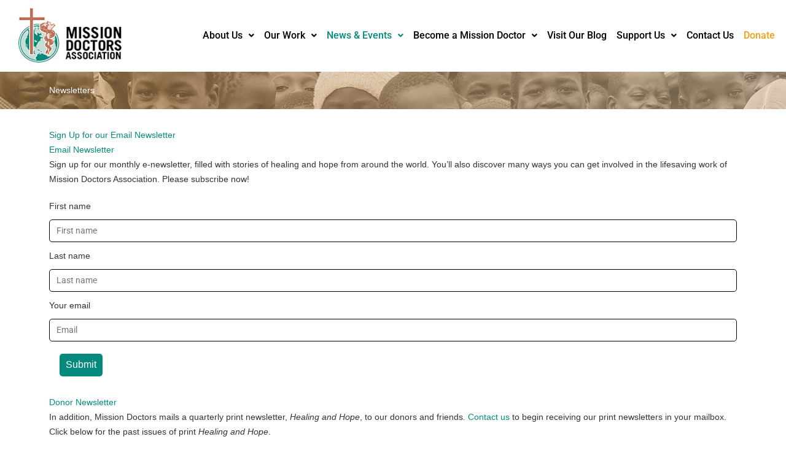

--- FILE ---
content_type: text/html; charset=utf-8
request_url: https://www.google.com/recaptcha/api2/anchor?ar=1&k=6LewhzcnAAAAAB3tWwpdbH3zIPBA8MgiN1PeSvdT&co=aHR0cHM6Ly93d3cubWlzc2lvbmRvY3RvcnMub3JnOjQ0Mw..&hl=en&v=PoyoqOPhxBO7pBk68S4YbpHZ&theme=light&size=normal&anchor-ms=20000&execute-ms=30000&cb=atn1ra9ya1pt
body_size: 49211
content:
<!DOCTYPE HTML><html dir="ltr" lang="en"><head><meta http-equiv="Content-Type" content="text/html; charset=UTF-8">
<meta http-equiv="X-UA-Compatible" content="IE=edge">
<title>reCAPTCHA</title>
<style type="text/css">
/* cyrillic-ext */
@font-face {
  font-family: 'Roboto';
  font-style: normal;
  font-weight: 400;
  font-stretch: 100%;
  src: url(//fonts.gstatic.com/s/roboto/v48/KFO7CnqEu92Fr1ME7kSn66aGLdTylUAMa3GUBHMdazTgWw.woff2) format('woff2');
  unicode-range: U+0460-052F, U+1C80-1C8A, U+20B4, U+2DE0-2DFF, U+A640-A69F, U+FE2E-FE2F;
}
/* cyrillic */
@font-face {
  font-family: 'Roboto';
  font-style: normal;
  font-weight: 400;
  font-stretch: 100%;
  src: url(//fonts.gstatic.com/s/roboto/v48/KFO7CnqEu92Fr1ME7kSn66aGLdTylUAMa3iUBHMdazTgWw.woff2) format('woff2');
  unicode-range: U+0301, U+0400-045F, U+0490-0491, U+04B0-04B1, U+2116;
}
/* greek-ext */
@font-face {
  font-family: 'Roboto';
  font-style: normal;
  font-weight: 400;
  font-stretch: 100%;
  src: url(//fonts.gstatic.com/s/roboto/v48/KFO7CnqEu92Fr1ME7kSn66aGLdTylUAMa3CUBHMdazTgWw.woff2) format('woff2');
  unicode-range: U+1F00-1FFF;
}
/* greek */
@font-face {
  font-family: 'Roboto';
  font-style: normal;
  font-weight: 400;
  font-stretch: 100%;
  src: url(//fonts.gstatic.com/s/roboto/v48/KFO7CnqEu92Fr1ME7kSn66aGLdTylUAMa3-UBHMdazTgWw.woff2) format('woff2');
  unicode-range: U+0370-0377, U+037A-037F, U+0384-038A, U+038C, U+038E-03A1, U+03A3-03FF;
}
/* math */
@font-face {
  font-family: 'Roboto';
  font-style: normal;
  font-weight: 400;
  font-stretch: 100%;
  src: url(//fonts.gstatic.com/s/roboto/v48/KFO7CnqEu92Fr1ME7kSn66aGLdTylUAMawCUBHMdazTgWw.woff2) format('woff2');
  unicode-range: U+0302-0303, U+0305, U+0307-0308, U+0310, U+0312, U+0315, U+031A, U+0326-0327, U+032C, U+032F-0330, U+0332-0333, U+0338, U+033A, U+0346, U+034D, U+0391-03A1, U+03A3-03A9, U+03B1-03C9, U+03D1, U+03D5-03D6, U+03F0-03F1, U+03F4-03F5, U+2016-2017, U+2034-2038, U+203C, U+2040, U+2043, U+2047, U+2050, U+2057, U+205F, U+2070-2071, U+2074-208E, U+2090-209C, U+20D0-20DC, U+20E1, U+20E5-20EF, U+2100-2112, U+2114-2115, U+2117-2121, U+2123-214F, U+2190, U+2192, U+2194-21AE, U+21B0-21E5, U+21F1-21F2, U+21F4-2211, U+2213-2214, U+2216-22FF, U+2308-230B, U+2310, U+2319, U+231C-2321, U+2336-237A, U+237C, U+2395, U+239B-23B7, U+23D0, U+23DC-23E1, U+2474-2475, U+25AF, U+25B3, U+25B7, U+25BD, U+25C1, U+25CA, U+25CC, U+25FB, U+266D-266F, U+27C0-27FF, U+2900-2AFF, U+2B0E-2B11, U+2B30-2B4C, U+2BFE, U+3030, U+FF5B, U+FF5D, U+1D400-1D7FF, U+1EE00-1EEFF;
}
/* symbols */
@font-face {
  font-family: 'Roboto';
  font-style: normal;
  font-weight: 400;
  font-stretch: 100%;
  src: url(//fonts.gstatic.com/s/roboto/v48/KFO7CnqEu92Fr1ME7kSn66aGLdTylUAMaxKUBHMdazTgWw.woff2) format('woff2');
  unicode-range: U+0001-000C, U+000E-001F, U+007F-009F, U+20DD-20E0, U+20E2-20E4, U+2150-218F, U+2190, U+2192, U+2194-2199, U+21AF, U+21E6-21F0, U+21F3, U+2218-2219, U+2299, U+22C4-22C6, U+2300-243F, U+2440-244A, U+2460-24FF, U+25A0-27BF, U+2800-28FF, U+2921-2922, U+2981, U+29BF, U+29EB, U+2B00-2BFF, U+4DC0-4DFF, U+FFF9-FFFB, U+10140-1018E, U+10190-1019C, U+101A0, U+101D0-101FD, U+102E0-102FB, U+10E60-10E7E, U+1D2C0-1D2D3, U+1D2E0-1D37F, U+1F000-1F0FF, U+1F100-1F1AD, U+1F1E6-1F1FF, U+1F30D-1F30F, U+1F315, U+1F31C, U+1F31E, U+1F320-1F32C, U+1F336, U+1F378, U+1F37D, U+1F382, U+1F393-1F39F, U+1F3A7-1F3A8, U+1F3AC-1F3AF, U+1F3C2, U+1F3C4-1F3C6, U+1F3CA-1F3CE, U+1F3D4-1F3E0, U+1F3ED, U+1F3F1-1F3F3, U+1F3F5-1F3F7, U+1F408, U+1F415, U+1F41F, U+1F426, U+1F43F, U+1F441-1F442, U+1F444, U+1F446-1F449, U+1F44C-1F44E, U+1F453, U+1F46A, U+1F47D, U+1F4A3, U+1F4B0, U+1F4B3, U+1F4B9, U+1F4BB, U+1F4BF, U+1F4C8-1F4CB, U+1F4D6, U+1F4DA, U+1F4DF, U+1F4E3-1F4E6, U+1F4EA-1F4ED, U+1F4F7, U+1F4F9-1F4FB, U+1F4FD-1F4FE, U+1F503, U+1F507-1F50B, U+1F50D, U+1F512-1F513, U+1F53E-1F54A, U+1F54F-1F5FA, U+1F610, U+1F650-1F67F, U+1F687, U+1F68D, U+1F691, U+1F694, U+1F698, U+1F6AD, U+1F6B2, U+1F6B9-1F6BA, U+1F6BC, U+1F6C6-1F6CF, U+1F6D3-1F6D7, U+1F6E0-1F6EA, U+1F6F0-1F6F3, U+1F6F7-1F6FC, U+1F700-1F7FF, U+1F800-1F80B, U+1F810-1F847, U+1F850-1F859, U+1F860-1F887, U+1F890-1F8AD, U+1F8B0-1F8BB, U+1F8C0-1F8C1, U+1F900-1F90B, U+1F93B, U+1F946, U+1F984, U+1F996, U+1F9E9, U+1FA00-1FA6F, U+1FA70-1FA7C, U+1FA80-1FA89, U+1FA8F-1FAC6, U+1FACE-1FADC, U+1FADF-1FAE9, U+1FAF0-1FAF8, U+1FB00-1FBFF;
}
/* vietnamese */
@font-face {
  font-family: 'Roboto';
  font-style: normal;
  font-weight: 400;
  font-stretch: 100%;
  src: url(//fonts.gstatic.com/s/roboto/v48/KFO7CnqEu92Fr1ME7kSn66aGLdTylUAMa3OUBHMdazTgWw.woff2) format('woff2');
  unicode-range: U+0102-0103, U+0110-0111, U+0128-0129, U+0168-0169, U+01A0-01A1, U+01AF-01B0, U+0300-0301, U+0303-0304, U+0308-0309, U+0323, U+0329, U+1EA0-1EF9, U+20AB;
}
/* latin-ext */
@font-face {
  font-family: 'Roboto';
  font-style: normal;
  font-weight: 400;
  font-stretch: 100%;
  src: url(//fonts.gstatic.com/s/roboto/v48/KFO7CnqEu92Fr1ME7kSn66aGLdTylUAMa3KUBHMdazTgWw.woff2) format('woff2');
  unicode-range: U+0100-02BA, U+02BD-02C5, U+02C7-02CC, U+02CE-02D7, U+02DD-02FF, U+0304, U+0308, U+0329, U+1D00-1DBF, U+1E00-1E9F, U+1EF2-1EFF, U+2020, U+20A0-20AB, U+20AD-20C0, U+2113, U+2C60-2C7F, U+A720-A7FF;
}
/* latin */
@font-face {
  font-family: 'Roboto';
  font-style: normal;
  font-weight: 400;
  font-stretch: 100%;
  src: url(//fonts.gstatic.com/s/roboto/v48/KFO7CnqEu92Fr1ME7kSn66aGLdTylUAMa3yUBHMdazQ.woff2) format('woff2');
  unicode-range: U+0000-00FF, U+0131, U+0152-0153, U+02BB-02BC, U+02C6, U+02DA, U+02DC, U+0304, U+0308, U+0329, U+2000-206F, U+20AC, U+2122, U+2191, U+2193, U+2212, U+2215, U+FEFF, U+FFFD;
}
/* cyrillic-ext */
@font-face {
  font-family: 'Roboto';
  font-style: normal;
  font-weight: 500;
  font-stretch: 100%;
  src: url(//fonts.gstatic.com/s/roboto/v48/KFO7CnqEu92Fr1ME7kSn66aGLdTylUAMa3GUBHMdazTgWw.woff2) format('woff2');
  unicode-range: U+0460-052F, U+1C80-1C8A, U+20B4, U+2DE0-2DFF, U+A640-A69F, U+FE2E-FE2F;
}
/* cyrillic */
@font-face {
  font-family: 'Roboto';
  font-style: normal;
  font-weight: 500;
  font-stretch: 100%;
  src: url(//fonts.gstatic.com/s/roboto/v48/KFO7CnqEu92Fr1ME7kSn66aGLdTylUAMa3iUBHMdazTgWw.woff2) format('woff2');
  unicode-range: U+0301, U+0400-045F, U+0490-0491, U+04B0-04B1, U+2116;
}
/* greek-ext */
@font-face {
  font-family: 'Roboto';
  font-style: normal;
  font-weight: 500;
  font-stretch: 100%;
  src: url(//fonts.gstatic.com/s/roboto/v48/KFO7CnqEu92Fr1ME7kSn66aGLdTylUAMa3CUBHMdazTgWw.woff2) format('woff2');
  unicode-range: U+1F00-1FFF;
}
/* greek */
@font-face {
  font-family: 'Roboto';
  font-style: normal;
  font-weight: 500;
  font-stretch: 100%;
  src: url(//fonts.gstatic.com/s/roboto/v48/KFO7CnqEu92Fr1ME7kSn66aGLdTylUAMa3-UBHMdazTgWw.woff2) format('woff2');
  unicode-range: U+0370-0377, U+037A-037F, U+0384-038A, U+038C, U+038E-03A1, U+03A3-03FF;
}
/* math */
@font-face {
  font-family: 'Roboto';
  font-style: normal;
  font-weight: 500;
  font-stretch: 100%;
  src: url(//fonts.gstatic.com/s/roboto/v48/KFO7CnqEu92Fr1ME7kSn66aGLdTylUAMawCUBHMdazTgWw.woff2) format('woff2');
  unicode-range: U+0302-0303, U+0305, U+0307-0308, U+0310, U+0312, U+0315, U+031A, U+0326-0327, U+032C, U+032F-0330, U+0332-0333, U+0338, U+033A, U+0346, U+034D, U+0391-03A1, U+03A3-03A9, U+03B1-03C9, U+03D1, U+03D5-03D6, U+03F0-03F1, U+03F4-03F5, U+2016-2017, U+2034-2038, U+203C, U+2040, U+2043, U+2047, U+2050, U+2057, U+205F, U+2070-2071, U+2074-208E, U+2090-209C, U+20D0-20DC, U+20E1, U+20E5-20EF, U+2100-2112, U+2114-2115, U+2117-2121, U+2123-214F, U+2190, U+2192, U+2194-21AE, U+21B0-21E5, U+21F1-21F2, U+21F4-2211, U+2213-2214, U+2216-22FF, U+2308-230B, U+2310, U+2319, U+231C-2321, U+2336-237A, U+237C, U+2395, U+239B-23B7, U+23D0, U+23DC-23E1, U+2474-2475, U+25AF, U+25B3, U+25B7, U+25BD, U+25C1, U+25CA, U+25CC, U+25FB, U+266D-266F, U+27C0-27FF, U+2900-2AFF, U+2B0E-2B11, U+2B30-2B4C, U+2BFE, U+3030, U+FF5B, U+FF5D, U+1D400-1D7FF, U+1EE00-1EEFF;
}
/* symbols */
@font-face {
  font-family: 'Roboto';
  font-style: normal;
  font-weight: 500;
  font-stretch: 100%;
  src: url(//fonts.gstatic.com/s/roboto/v48/KFO7CnqEu92Fr1ME7kSn66aGLdTylUAMaxKUBHMdazTgWw.woff2) format('woff2');
  unicode-range: U+0001-000C, U+000E-001F, U+007F-009F, U+20DD-20E0, U+20E2-20E4, U+2150-218F, U+2190, U+2192, U+2194-2199, U+21AF, U+21E6-21F0, U+21F3, U+2218-2219, U+2299, U+22C4-22C6, U+2300-243F, U+2440-244A, U+2460-24FF, U+25A0-27BF, U+2800-28FF, U+2921-2922, U+2981, U+29BF, U+29EB, U+2B00-2BFF, U+4DC0-4DFF, U+FFF9-FFFB, U+10140-1018E, U+10190-1019C, U+101A0, U+101D0-101FD, U+102E0-102FB, U+10E60-10E7E, U+1D2C0-1D2D3, U+1D2E0-1D37F, U+1F000-1F0FF, U+1F100-1F1AD, U+1F1E6-1F1FF, U+1F30D-1F30F, U+1F315, U+1F31C, U+1F31E, U+1F320-1F32C, U+1F336, U+1F378, U+1F37D, U+1F382, U+1F393-1F39F, U+1F3A7-1F3A8, U+1F3AC-1F3AF, U+1F3C2, U+1F3C4-1F3C6, U+1F3CA-1F3CE, U+1F3D4-1F3E0, U+1F3ED, U+1F3F1-1F3F3, U+1F3F5-1F3F7, U+1F408, U+1F415, U+1F41F, U+1F426, U+1F43F, U+1F441-1F442, U+1F444, U+1F446-1F449, U+1F44C-1F44E, U+1F453, U+1F46A, U+1F47D, U+1F4A3, U+1F4B0, U+1F4B3, U+1F4B9, U+1F4BB, U+1F4BF, U+1F4C8-1F4CB, U+1F4D6, U+1F4DA, U+1F4DF, U+1F4E3-1F4E6, U+1F4EA-1F4ED, U+1F4F7, U+1F4F9-1F4FB, U+1F4FD-1F4FE, U+1F503, U+1F507-1F50B, U+1F50D, U+1F512-1F513, U+1F53E-1F54A, U+1F54F-1F5FA, U+1F610, U+1F650-1F67F, U+1F687, U+1F68D, U+1F691, U+1F694, U+1F698, U+1F6AD, U+1F6B2, U+1F6B9-1F6BA, U+1F6BC, U+1F6C6-1F6CF, U+1F6D3-1F6D7, U+1F6E0-1F6EA, U+1F6F0-1F6F3, U+1F6F7-1F6FC, U+1F700-1F7FF, U+1F800-1F80B, U+1F810-1F847, U+1F850-1F859, U+1F860-1F887, U+1F890-1F8AD, U+1F8B0-1F8BB, U+1F8C0-1F8C1, U+1F900-1F90B, U+1F93B, U+1F946, U+1F984, U+1F996, U+1F9E9, U+1FA00-1FA6F, U+1FA70-1FA7C, U+1FA80-1FA89, U+1FA8F-1FAC6, U+1FACE-1FADC, U+1FADF-1FAE9, U+1FAF0-1FAF8, U+1FB00-1FBFF;
}
/* vietnamese */
@font-face {
  font-family: 'Roboto';
  font-style: normal;
  font-weight: 500;
  font-stretch: 100%;
  src: url(//fonts.gstatic.com/s/roboto/v48/KFO7CnqEu92Fr1ME7kSn66aGLdTylUAMa3OUBHMdazTgWw.woff2) format('woff2');
  unicode-range: U+0102-0103, U+0110-0111, U+0128-0129, U+0168-0169, U+01A0-01A1, U+01AF-01B0, U+0300-0301, U+0303-0304, U+0308-0309, U+0323, U+0329, U+1EA0-1EF9, U+20AB;
}
/* latin-ext */
@font-face {
  font-family: 'Roboto';
  font-style: normal;
  font-weight: 500;
  font-stretch: 100%;
  src: url(//fonts.gstatic.com/s/roboto/v48/KFO7CnqEu92Fr1ME7kSn66aGLdTylUAMa3KUBHMdazTgWw.woff2) format('woff2');
  unicode-range: U+0100-02BA, U+02BD-02C5, U+02C7-02CC, U+02CE-02D7, U+02DD-02FF, U+0304, U+0308, U+0329, U+1D00-1DBF, U+1E00-1E9F, U+1EF2-1EFF, U+2020, U+20A0-20AB, U+20AD-20C0, U+2113, U+2C60-2C7F, U+A720-A7FF;
}
/* latin */
@font-face {
  font-family: 'Roboto';
  font-style: normal;
  font-weight: 500;
  font-stretch: 100%;
  src: url(//fonts.gstatic.com/s/roboto/v48/KFO7CnqEu92Fr1ME7kSn66aGLdTylUAMa3yUBHMdazQ.woff2) format('woff2');
  unicode-range: U+0000-00FF, U+0131, U+0152-0153, U+02BB-02BC, U+02C6, U+02DA, U+02DC, U+0304, U+0308, U+0329, U+2000-206F, U+20AC, U+2122, U+2191, U+2193, U+2212, U+2215, U+FEFF, U+FFFD;
}
/* cyrillic-ext */
@font-face {
  font-family: 'Roboto';
  font-style: normal;
  font-weight: 900;
  font-stretch: 100%;
  src: url(//fonts.gstatic.com/s/roboto/v48/KFO7CnqEu92Fr1ME7kSn66aGLdTylUAMa3GUBHMdazTgWw.woff2) format('woff2');
  unicode-range: U+0460-052F, U+1C80-1C8A, U+20B4, U+2DE0-2DFF, U+A640-A69F, U+FE2E-FE2F;
}
/* cyrillic */
@font-face {
  font-family: 'Roboto';
  font-style: normal;
  font-weight: 900;
  font-stretch: 100%;
  src: url(//fonts.gstatic.com/s/roboto/v48/KFO7CnqEu92Fr1ME7kSn66aGLdTylUAMa3iUBHMdazTgWw.woff2) format('woff2');
  unicode-range: U+0301, U+0400-045F, U+0490-0491, U+04B0-04B1, U+2116;
}
/* greek-ext */
@font-face {
  font-family: 'Roboto';
  font-style: normal;
  font-weight: 900;
  font-stretch: 100%;
  src: url(//fonts.gstatic.com/s/roboto/v48/KFO7CnqEu92Fr1ME7kSn66aGLdTylUAMa3CUBHMdazTgWw.woff2) format('woff2');
  unicode-range: U+1F00-1FFF;
}
/* greek */
@font-face {
  font-family: 'Roboto';
  font-style: normal;
  font-weight: 900;
  font-stretch: 100%;
  src: url(//fonts.gstatic.com/s/roboto/v48/KFO7CnqEu92Fr1ME7kSn66aGLdTylUAMa3-UBHMdazTgWw.woff2) format('woff2');
  unicode-range: U+0370-0377, U+037A-037F, U+0384-038A, U+038C, U+038E-03A1, U+03A3-03FF;
}
/* math */
@font-face {
  font-family: 'Roboto';
  font-style: normal;
  font-weight: 900;
  font-stretch: 100%;
  src: url(//fonts.gstatic.com/s/roboto/v48/KFO7CnqEu92Fr1ME7kSn66aGLdTylUAMawCUBHMdazTgWw.woff2) format('woff2');
  unicode-range: U+0302-0303, U+0305, U+0307-0308, U+0310, U+0312, U+0315, U+031A, U+0326-0327, U+032C, U+032F-0330, U+0332-0333, U+0338, U+033A, U+0346, U+034D, U+0391-03A1, U+03A3-03A9, U+03B1-03C9, U+03D1, U+03D5-03D6, U+03F0-03F1, U+03F4-03F5, U+2016-2017, U+2034-2038, U+203C, U+2040, U+2043, U+2047, U+2050, U+2057, U+205F, U+2070-2071, U+2074-208E, U+2090-209C, U+20D0-20DC, U+20E1, U+20E5-20EF, U+2100-2112, U+2114-2115, U+2117-2121, U+2123-214F, U+2190, U+2192, U+2194-21AE, U+21B0-21E5, U+21F1-21F2, U+21F4-2211, U+2213-2214, U+2216-22FF, U+2308-230B, U+2310, U+2319, U+231C-2321, U+2336-237A, U+237C, U+2395, U+239B-23B7, U+23D0, U+23DC-23E1, U+2474-2475, U+25AF, U+25B3, U+25B7, U+25BD, U+25C1, U+25CA, U+25CC, U+25FB, U+266D-266F, U+27C0-27FF, U+2900-2AFF, U+2B0E-2B11, U+2B30-2B4C, U+2BFE, U+3030, U+FF5B, U+FF5D, U+1D400-1D7FF, U+1EE00-1EEFF;
}
/* symbols */
@font-face {
  font-family: 'Roboto';
  font-style: normal;
  font-weight: 900;
  font-stretch: 100%;
  src: url(//fonts.gstatic.com/s/roboto/v48/KFO7CnqEu92Fr1ME7kSn66aGLdTylUAMaxKUBHMdazTgWw.woff2) format('woff2');
  unicode-range: U+0001-000C, U+000E-001F, U+007F-009F, U+20DD-20E0, U+20E2-20E4, U+2150-218F, U+2190, U+2192, U+2194-2199, U+21AF, U+21E6-21F0, U+21F3, U+2218-2219, U+2299, U+22C4-22C6, U+2300-243F, U+2440-244A, U+2460-24FF, U+25A0-27BF, U+2800-28FF, U+2921-2922, U+2981, U+29BF, U+29EB, U+2B00-2BFF, U+4DC0-4DFF, U+FFF9-FFFB, U+10140-1018E, U+10190-1019C, U+101A0, U+101D0-101FD, U+102E0-102FB, U+10E60-10E7E, U+1D2C0-1D2D3, U+1D2E0-1D37F, U+1F000-1F0FF, U+1F100-1F1AD, U+1F1E6-1F1FF, U+1F30D-1F30F, U+1F315, U+1F31C, U+1F31E, U+1F320-1F32C, U+1F336, U+1F378, U+1F37D, U+1F382, U+1F393-1F39F, U+1F3A7-1F3A8, U+1F3AC-1F3AF, U+1F3C2, U+1F3C4-1F3C6, U+1F3CA-1F3CE, U+1F3D4-1F3E0, U+1F3ED, U+1F3F1-1F3F3, U+1F3F5-1F3F7, U+1F408, U+1F415, U+1F41F, U+1F426, U+1F43F, U+1F441-1F442, U+1F444, U+1F446-1F449, U+1F44C-1F44E, U+1F453, U+1F46A, U+1F47D, U+1F4A3, U+1F4B0, U+1F4B3, U+1F4B9, U+1F4BB, U+1F4BF, U+1F4C8-1F4CB, U+1F4D6, U+1F4DA, U+1F4DF, U+1F4E3-1F4E6, U+1F4EA-1F4ED, U+1F4F7, U+1F4F9-1F4FB, U+1F4FD-1F4FE, U+1F503, U+1F507-1F50B, U+1F50D, U+1F512-1F513, U+1F53E-1F54A, U+1F54F-1F5FA, U+1F610, U+1F650-1F67F, U+1F687, U+1F68D, U+1F691, U+1F694, U+1F698, U+1F6AD, U+1F6B2, U+1F6B9-1F6BA, U+1F6BC, U+1F6C6-1F6CF, U+1F6D3-1F6D7, U+1F6E0-1F6EA, U+1F6F0-1F6F3, U+1F6F7-1F6FC, U+1F700-1F7FF, U+1F800-1F80B, U+1F810-1F847, U+1F850-1F859, U+1F860-1F887, U+1F890-1F8AD, U+1F8B0-1F8BB, U+1F8C0-1F8C1, U+1F900-1F90B, U+1F93B, U+1F946, U+1F984, U+1F996, U+1F9E9, U+1FA00-1FA6F, U+1FA70-1FA7C, U+1FA80-1FA89, U+1FA8F-1FAC6, U+1FACE-1FADC, U+1FADF-1FAE9, U+1FAF0-1FAF8, U+1FB00-1FBFF;
}
/* vietnamese */
@font-face {
  font-family: 'Roboto';
  font-style: normal;
  font-weight: 900;
  font-stretch: 100%;
  src: url(//fonts.gstatic.com/s/roboto/v48/KFO7CnqEu92Fr1ME7kSn66aGLdTylUAMa3OUBHMdazTgWw.woff2) format('woff2');
  unicode-range: U+0102-0103, U+0110-0111, U+0128-0129, U+0168-0169, U+01A0-01A1, U+01AF-01B0, U+0300-0301, U+0303-0304, U+0308-0309, U+0323, U+0329, U+1EA0-1EF9, U+20AB;
}
/* latin-ext */
@font-face {
  font-family: 'Roboto';
  font-style: normal;
  font-weight: 900;
  font-stretch: 100%;
  src: url(//fonts.gstatic.com/s/roboto/v48/KFO7CnqEu92Fr1ME7kSn66aGLdTylUAMa3KUBHMdazTgWw.woff2) format('woff2');
  unicode-range: U+0100-02BA, U+02BD-02C5, U+02C7-02CC, U+02CE-02D7, U+02DD-02FF, U+0304, U+0308, U+0329, U+1D00-1DBF, U+1E00-1E9F, U+1EF2-1EFF, U+2020, U+20A0-20AB, U+20AD-20C0, U+2113, U+2C60-2C7F, U+A720-A7FF;
}
/* latin */
@font-face {
  font-family: 'Roboto';
  font-style: normal;
  font-weight: 900;
  font-stretch: 100%;
  src: url(//fonts.gstatic.com/s/roboto/v48/KFO7CnqEu92Fr1ME7kSn66aGLdTylUAMa3yUBHMdazQ.woff2) format('woff2');
  unicode-range: U+0000-00FF, U+0131, U+0152-0153, U+02BB-02BC, U+02C6, U+02DA, U+02DC, U+0304, U+0308, U+0329, U+2000-206F, U+20AC, U+2122, U+2191, U+2193, U+2212, U+2215, U+FEFF, U+FFFD;
}

</style>
<link rel="stylesheet" type="text/css" href="https://www.gstatic.com/recaptcha/releases/PoyoqOPhxBO7pBk68S4YbpHZ/styles__ltr.css">
<script nonce="EJNNwenXSz4EOmjT3aKuaA" type="text/javascript">window['__recaptcha_api'] = 'https://www.google.com/recaptcha/api2/';</script>
<script type="text/javascript" src="https://www.gstatic.com/recaptcha/releases/PoyoqOPhxBO7pBk68S4YbpHZ/recaptcha__en.js" nonce="EJNNwenXSz4EOmjT3aKuaA">
      
    </script></head>
<body><div id="rc-anchor-alert" class="rc-anchor-alert"></div>
<input type="hidden" id="recaptcha-token" value="[base64]">
<script type="text/javascript" nonce="EJNNwenXSz4EOmjT3aKuaA">
      recaptcha.anchor.Main.init("[\x22ainput\x22,[\x22bgdata\x22,\x22\x22,\[base64]/[base64]/[base64]/[base64]/[base64]/UltsKytdPUU6KEU8MjA0OD9SW2wrK109RT4+NnwxOTI6KChFJjY0NTEyKT09NTUyOTYmJk0rMTxjLmxlbmd0aCYmKGMuY2hhckNvZGVBdChNKzEpJjY0NTEyKT09NTYzMjA/[base64]/[base64]/[base64]/[base64]/[base64]/[base64]/[base64]\x22,\[base64]\\u003d\x22,\x22TcOww7XCicO7FsOdwrnCi082G8ODAVTChH0Iw6bDqz3CtXk9fMO2w4UCw4DCsFNtDjXDlsKmw4MxEMKSw4bDlcOdWMOVwroYcSTCo1bDiSNWw5TCompwQcKNF0TDqQ9Ow4BlesKCPcK0OcKoWFoMwrg2wpN/w4w0w4Rlw6/DtxMpRFwlMsKUw7B4OsOCwrTDh8OwGcKTw7rDr15UHcOiSMKRT3DCgB5kwoRIw7TCoWpiZgFCw6nCg2AswoFfA8OPLMOkBSgpMSBqwrbCjWB3wpfCu1fCu2TDu8K2XVTCqk9WI8O1w7F+w6ESHsOxIEsYRsO4V8KYw6xuw4cvNjZLa8O1w5zCncOxL8KTOC/CqsKCIcKMwp3DmMOlw4YYw6PDlsO2wqpuNioxwovDpsOnTUnDj8O8TcOVwoU0UMOnaVNZXRzDm8K7b8K0wqfCkMO2Sm/CgR/Dv2nCpwZIX8OAOMO7wozDj8OGwq9ewqpkdnhuFMOEwo0RKcOLSwPCtsK+bkLDticHVENeNVzCssK0wpQvNybCicKCRW7Djg/CuMK0w4N1HMOrwq7Ck8KyRMONFWHDicKMwpM3woPCicKdw7DDqkLCkm85w5kFwr4tw5XCi8KkwofDocOJR8KlLsO8w4hOwqTDvsKKwoVOw6zCmjVeMsKTFcOaZXHCt8KmH0HClMO0w4cQw5Jnw4MLHcOTZMKpw5kKw5vCv0vDisKnwq/CosO1GzoKw5IAVMKBasKfVcKUdMOqVg3CtxMgwonDjMOJwr3CjlZoa8KpTUg4YsOVw651wqZmO0jDhRRTw6l1w5PCmsKrw50WA8OowpvCl8O/FWHCocKvw7oCw5xew7weIMKkw7htw4N/MRPDux7CusK/w6Utw6cSw53Cj8KED8KbXwnDqMOCFsOECXrCmsKbHhDDtl5OfRPDtRHDu1kMQcOFGcKwwpnDssK0QsKewro7w5IAUmEywqEhw5DCgMOBYsKLw7c4wrY9MMKdwqXCjcOIwp0SHcK3w6Rmwp3CgmjCtsO5w6PCocK/[base64]/DnsK7Q8O5w5I+VMOVT8OXw4JFw5Abw5nDmsKLUAvDjQPCuwIiwrvCknrCnsOGNcOgwrM7NcKdLxNNwos/e8OEJRA7em1Zwq3CgcKLw4/DplR8c8Knwq5gEWzCqxs7YsOtSMKOwrkZwrNow75CwqDDucKZGcO3Z8KGwrjDk3HDoCsRwpXCnsKEOcOYYMOzXcOOTsOKF8KAX8OjMARkdcOMCiNPMHM/wp9UasOXwozCp8O+woLClGHDsgnDncO+ZMKXZVtEwqw3TjFyA8Kkw5UzMcOaw4vCvcK/OHMwW8Kcwq3CnkNQwrPCpzHCjxoSwr1CPh0cw7vDvlBHUEzCkBQ9wqnCsSzCoFM1w55QCsOJw4XDrTXDnMKTw4sJwpXCtm9/wrd/b8OPSMOYbcKtYF/[base64]/DqMKow4nCi0x9w4skw5XDhgQtYMOxwoN9fsKZOkTCkjfDrEg0ccKbT1rCug0uP8KkO8KPw6HCnQDDql8dwqQswrlew6Muw73Dk8Ovw63DvcKSYxXDs3syUUgJDRAhwrpGw4MBw4dYwpFQGwHCtDzCoMKywpg7w4Ehw6zCv0pDwpXCtz/DrcKsw6jChgnDjzPCoMOrCx9sCcOxw7hSwprCmcOSwrwdwrZcw4sHe8ODwp7DncK1PXvCpcOCwrUYw6TDmRwXw5zDqcKWGlwFWRvChi1tS8O/bU7Dl8KiwobCpg/Cq8OYw6rCl8KewqE+RcKiUsKyBMOswo/[base64]/YRvDoMO8wqY+AMKnBX58w4Ezw7XDncO8NhXDqmHDuMKgLU0Pw7jCosKhw5vCvcOxwpPCiVMEwr/CvSPCo8OoMFhRHj5OwpLDisOyw5TCtMOBw7wPbF1fX2RVwobDkW/CtV/CpsOzwojDg8KVZy/DuWjCmMORw7TDt8KlwrcfORDCoz8TGR7CscOUFmPClUXCgcOHw6/DpEg+bylrw6PDj17CmRJsLGl/w4bDnhVlWxBiEcKlQsO+GxjCj8KpHsK5w7AnZ1p8wp/[base64]/[base64]/CsyzDu8KYBcO8w5HCu3nDjHzDgghGcsObVTfDisKKY8OtwrB5woLCggHCrcKtwrtmw5o/w73CiVx9FsKkFE95wrx6w6VDwoXDqQN3ZsK/w6cQwrjCncO9wobCnDU8UmzDg8Kpw5wAw4nDknJ+YsOSX8Kww7VTwq0dOi3CusOhwobDjWN2w7nDhlMEw7DDjFUDwr3Dhl9Pwr5lMSrCsEfDhsOAwqDCqcKywo9/w5TCqcKDcVvDm8KvVsOowoldwpMgw4XCnTEMwqMIwqTDrS8Iw4DDkMOxwqhnWSXCslA5w5HCllvDmCfCusORQcOCVcKnwr/DosOZwpnCjMKsGsK4wq/DsMK/w6dhw4FZSy55EXECAMKWRSfDusKBd8Kmw41jFAxww5JxC8O9RMKIZsO3woQpwodqEMO3wrF/[base64]/XsKewq4AwplvfkEQwrzCicO1T1Ucw6Zrw5PCvHVJw694CT4tw4Mnw5vDisOEOkwrGR3DtsOEwpheXMK1wrrDnMObFMKhVMO8CcKqGhzCh8KrwrjDssOBAygCSEHCsms7w5DCljbDrsO/[base64]/CsUgRDsKkE8OTw47DjH7DoWcSwodoRMOPWXF7w6siQF7CkMKTwpNMwphAJkHDpV9VU8KBw74/BMOdaBHCgsKiwoHCtz3Dp8KcwrFqw5VWRcOfU8Kaw6fDtcKTQEHCisOewpXDlMOUGB3DtkzDpSkCwo47wq7CrsOGRXPDjgvCqcOjBBHCpsO2w5N6GMOgw5Ynw44GGyQyVMKTGznCl8OXw5l8w4TCiMKIw64IIkLDv3/[base64]/CnsOEw5t1M18CwpISA8KZacOTw4YjwoEfOcKpw5bCvsONAMKBwr5tOTvDtnsdPcKwUSTCk10Lwp7CuGIqw513PsKLQmTChifDtsOrenjCnHo+w4BIdcKDEsKvUmU6anDCvWrCuMK5bHnDgGHDq2F9BcKpw44Qw6/ClcKVaAI9A3I9MsOMw7zDsMOBwrbDqnRawqIyUUjCnsOAIWDDhsKrwoc7LMO2wprCjhs8f8KRAVvDmgPCt8K8DRRiw7l6QkHDuCAUwp/CoyTCpUdXw7wrw6nDsFUmJcOIAMK/wqYpwqYyw5YXwpDDlMKLwrPCgT7Dk8KvXzDDr8OGL8OpQHXDgyk8wps4KcOcw4jCssOtwqxdwqJVwpBIZjDDrkXCiQoNwpHCmcOOdsK/[base64]/QyvClsK5PMK/wrDCnlbDuwZawqghC1/[base64]/[base64]/CqcOkHMOXwpnDrsOMw48xQ2DCtTHCh8OqwqPCrTs9wr49fsOxwqTCjcKrw5vClcKKI8OHWMK8w7XDpMORw6LCtC7CgEYPw7HCmD7CjE4Yw6TCvxNGwovDhkQ1wr/CqnjCuGXDj8KRH8OCFcK9W8KBw6Asw4TDiX3CmsOIw5EBw6wbFiIrwqsGOyp7w6xow417w5gewoHChsOLcsKFwoDDsMKEccOgLUYsYcKXKg7Dr1vDqCbCsMKEA8O3CsOIwpcQw6zCpU/CuMOowrTDk8O6V0NvwrUcwqbDlMK4w5kJG3VjdcKfdCjCvcOke3TDnMKESsO6eWHDmT0hGsKKw5LCuD3Ds8KqZ0wZw4EiwpIZwrRbW0FVwokpw5/DhkF3AcKLSMKGwoJjUUwhJ2rCiBorwrTDpn/DjMKtR0bCqMO6EMO7w5/DqcOMXsKPD8KXRHTDgcO1bxx+w4V5bMOWPMOqwozDgzUPEFXDhQ0Vw658wo4Mdwg1AcKRXMKbwogsw7oow4t0YMKOwpJjw7AxZcK/[base64]/[base64]/Ig0Kwr3DsMOBXR7DglAlbMOkw5R0w50NwqR9Q2LDhMOfFQTCosKJAsOtw6nDkBZiw7vCgUhkwrxfw4/DgA7DmMOXwoVGDsKpwoHDtsKLw6rCtsK5wqdMFx3DmAAObcOWwpzCusK7w4vDpsKlw67CrsKhIcKZQHHChMOSwpoxMwdsKMOHE0vCuMK7w5HDmMOOQsKuwpXDjW/Dk8KqwqLDn1Qnw57CrcKNB8O7KMOmW3hwOcOtTxdxeHnCtDZ7wrFkfAxUM8KLw4fDkUzCvwTDs8OHBsOvYsOEw6TCocKjwqbCphEiw4pZw7ItCFkRwqvDpMK0Cmk9TMOKw5pYR8KMwpbCrC/DusK7FMKKb8KzXsKTCsKQw5JTw6Fiw48Nw7kbwrAQKwLDjQ/DkEZEw7F9w5MHPX7Cn8KrwprCg8OFFWzDhTzDjsK4w6nCvyZWwqrDtsK7KcKIWcOewrHCt0hNwpbClizDtcONwqnCq8KPIsKHF1sFw53Cpntyw5cHwrEVLmx7Y07DlcOlwrFWaDZQw7jClw/DliXDvhghAHJFPRUuwo5wwpbChcOTwo3CssKYZcOkw7ocwqYGwpwAwq3DkcOlwq/DvcKjEsOJICAbC21VcsO3w4RPw6UVwqo5wpbCoRcMW154R8KGB8KrcnTCoMO9YkZYwoPCoMOVwobDg23Dl0/Co8OqwpnCkMOKw44twr3DqMOKw4jCngBmKsK6wqzDq8Ktw74ZesKzw7/CvMOHwpIJFcOjAAzCj0gwwoTClsOaBGfDtSJUw4RRfgBOdDvCk8OkeXAWw7dAw4AWKjp7XGcMw4rDr8KEwrVRwok8LXcHJcKTIVJYN8Kqw5nCrcKRX8O6XcKtw5PCtsKFCMOCEMKCw4EMwqgcwp7CmcKlw4YFwpF6w7LDsMKxFMOQa8KxXDTDisKswr8/FwbCqsOCOCnDpwHDqGLCl3kPbALCtgTDmmJcKlUpSsOCc8O1w613JjbChAVCAsKKcT96wogXw7HDssKpH8Kiwq7CjsKww79YwqJDZsK+dmzCrsOJQ8KpwofDsS3CssKmwqUCXMKsH3DCiMKyK2plTsO0w4rCqF/DiMO4Sm0+wrPCuXPCqcOwwo/DvcOpXSPDlcOpwpTDvW7Ctn4ow7jDvcKLwr87w586wrHCvcKtwpTDmHXDusK/wqzDv3wiwrZNwq90w6nCqcKxRMKfwowsLsO9DMK8WhfCqsKqwoY1w7fChRHCjhYGeBXDjRATwr3CkwtgcXTCumrCgsKQX8KvwoJJZATDoMO0EWA2wrPCp8OSw5HDp8KjRMKww4JyaR/DqsOIKmZhw7zCrkLDlsKNw4jDgD/DumvDhsKHcmFUNMKZw4AIKVrDg8Kpw604ClTDrcKQdMKsXRsMG8OsLzwRTMKrYMKGIHVGbsKTw4LDl8KfDMKEZA8aw4vChzoKwobCgwfDtcKlw7QRJ2bCpsKrYcKBH8OJZMOOHipPw5UPw4rCrCzDicODClXCh8Kvwo/Ch8KzKMKhP3MwC8OFw6fDuBkdek4QwrfDi8OlIMKVKVt4W8OXwofDgcKCw7xIw5XDgcK9AgHDvX5XUywHesOiw6RRwpPDpUbDhMKbDsO5UMOBW1pdwqhGJxhkA3drwpoDw4TDvMKYIMK8wqTDhk7CssO/dMKNw41nw5Bew4gwSx9rWAPCozFOYcO3wrl4U2rDksOQfF5Nwq1xVcO7EcOqbA0/w60jD8OPw4jChMOCaBHCisOxDXMmw60xXSRFAsKgwrXCoXd9N8Oyw5fCj8KZw6HDljbCksOpw7HCmsOMOcOKwrbDtsOLFsKwwqrDpcOHw7IPG8OgwrMMwpnDkDFIw68Zw4UNw5JhSA3CgwBVw7AJacOAd8OKS8KKw7d/MsKDWMO0w5/[base64]/eHzDvhLChwtgwrLDlcKvccOow6B3w5XCisK3RlUJBsO1w4TCn8KLTcO5QhbDlk07QcKmw6PDiz5nw5J8wrwcf3TDiMKceB3DpBpeZ8OJwoYqc0rCqX3DmcKkw7/DogrCt8KUw6hjwo7DpDRIKHMdO3tiw7MEw7DCmDDDhB/Cs2hFw6omCjwPJzbDoMOoEMOQw7MUEyRFYQvDscKLb2NpZ2ExUsO9dsKVCQZrQR/[base64]/[base64]/[base64]/ChcOqwq8PM23DhEPDs0bCksOBc8OWw6UkWsOEw5nDuGXCrUHCuyLDgcKjDEFhwoJnwoDCv2zDlDs1w61MKwkkdcKJcsOow73CkcOeV0rDu8KNe8OewroIasKIw7khw4DDnQZdQsKmZBRxR8OtwoY/w5LCmgLDj1wrGlfDkcK/wpZewoLCmAXCqsKkwqBUwrpWOXLCiSFuwpLDv8KsOMKXw4h/w6NqfMOBWX50w4vCmAjDvsOYw4AOS0IlY0LCtmLCuAI2wrbDnzHCoMOmZGXCrMK+Xz3Cj8KqS3xkw6XDtMOzwpTDvsK+DnsCGsKtw4V4DHtEwqQ9fcKdWsK+w4JII8K0MRE8UsOPNMKSw5DCvcOTw58ec8KRJifCuMO7OSvCjcK/wqXCpH3CicOWFHwEP8OVw77DrVUQw7zCrMOcUMOgw59eScKZS2rCu8KvwrvCvS/CqRkyw4AqYFRgwp/CpBdiw6JKw7zCvMKyw6nDsMKiAkg4wolZwr5EOcKyZ03CtC3Coy17w5vDoMKpP8KuX1RKwoxIwq3CgBoWdUFYJzFKwr/CjcKLK8O+w7HCjsKeABgiFR1sOljCoirDrMOCJnfCq8OrNMKmV8K2w4sHwqcxwrLChRp6IsOpw7IhEsOvwoPChMOCS8KyejDCjsO/ISrCgsK/[base64]/DlMOlwozChcKow5jCmcK5QWvCtCYlRMK7RQ1jMMOoZ8Kow73DnMKwdhXCvFjDpS7CoANXwqdBw6onAMOlw67DjVkJO1d3w40wYzpPwpbDmHxqw74+w613wr9tLsOOfC4sw4/CtEzCocKOw6nCo8ObwrISfDrClBoMw4HDpsKowogVwp5dw5XCuF7CmlPCqcOHAcKCwoAuZlxYQsOhQ8K0QjtPWF5DPcOuLsOnFsOxw79eFCtWwp/DrcOHaMOUEcOOwrvCnMKZwpnCuWfDkHwBW8O2cMO5OsOzIsOdBsOBw70cwrxbwrfDh8OwQRRtZ8KBw7bCnGrDqXVxIsKJMBQvLBzDok8ZLUXDtwbDjMOow4/DjX5vwpPDoW0nQXdaCsOuwqYUw4AHw5MDATHCqGkowpFISkPCpUrDrRHDs8O5w53CkzFeHsOkwovDqMO6L1kPf3dDwqwMTMOQwoPCpV1QwoRVcBdEw4Fewp3CoScHPwRaw4gdL8KtJsObwo/Dj8OHw5FCw4/CoFbDp8OWwp06IcKRwqYpw698Ow9kw7suMsKdHE7CqsOrLsOSIcK9AcKAZcO7SDbCssOHMcOVw6NkCx83wrfCuUvDpyjCm8OOAAvDmUoHwpp2PsKfwqszw5VmbcK6MsOlDQEYNj47w4Mvw5zDrx7DgQMHw47CsMOwQAwTbcO7wqPCr1stw40EXcO3w5fCmcOLwp/CukTCkVdBeAMmV8KNRsKaTMOVUcKmw7Rgw7dtw7dVdcOdw6oMA8OcQH0MB8O/wppuw7nCmxVsCSBLw69rwpzCgg95wpPDl8OhTjw8AcKEHlbCiEjCrMKOCsOJLEzDslbChMKNfsKFwqFMwo/[base64]/wrTClG/Do8K5WXliWcKKL3h7A2TDhAtzB8Kaw4cEQ8KUMEHDljJwNiHDosKmw7/DhMOJw5DDmHfDlsKXH2vCsMO5w4PDgMKKw7d8CWo6w69IIcKGwrY5w6gpdcKLATTDvcKdw5PDgcKNwqHDkQpgw64MJsOCw5HDvC7Cr8OVPcOsw7lvw6gNw7ptwqdxRVrDkmsJw6l2asOyw65UP8KWQMOIKGB/[base64]/wqzDn2tVwovCscKCwpcTwpFDw7DCoHceJRvCpMOle8KJw5xnw5PCnQvCqHFDw5pww4TDtTvDuCIUCcO2IirDkMKxAQrDois/[base64]/CimzCkXw3w6sDw7jDpjjCnMKJdsKRwrPDqsOow6A8CyYmw6tGH8KLwpjCmFnCp8K2w6UvwqvCoMOkwpDCvx1Vw5LDuyZhYMO1ET9vwp/Ck8Otw7HDtjhceMK9AMOXw4RsdcOCKikewoo4OMO3w5tXw6wMw5HCqGQdw6zCgsKtw6rCmsKxDWsEVMO2WhPCrV3DuCMdwp/[base64]/CqcOqUA8vwrbCt1xjM8OmWcOnwrrChsOZw7vDjknCtMKxZUANwpnDuF/CiD7DslTDlcO8woJvw5rDhsOvwpl4ORNvWsKgSE0Bwp3DtDl5cT5XbcOCYsOawrLDly01wprDlBJdw6TDn8OuwqRbwrPCr1fChW/DqcK2TsKLDsOww7o9wp9MwqXCkMKkflBzbjLChcKawoNHw5PCrwksw7FmO8Khwo/DmMKEPMKGwrPDtcKNw6Y+w7ZqEH9gw5YbDUvCq1/DmsOhOFDClBjDqUJRBcKpwq7DpT0ewoHCjcOjImBuw7XDjMOLYcOPDz7DiUfCvEECwrF/SR/CocK6w6A9fWDDqzPDmsOUFB/[base64]/[base64]/CtgcYw454w5Mowp9ow4k3woPDkk1aKMOow6LDmyJ8wo3Cr0PDkMK1XcKqw5DCiMK9woDDjcOZw4HDqxHDkHh/w77Cv2d2E8OBw6t2wozChBjCssO3QsKWwo7ClcOIZsO3w5VoNSHCmsOvPzACNAxpTGhwPAfDlMO/Yigew4FCw64SPkk4wqrDuMKeFFN+U8OQJUBpJgoLR8K/WsOwUcOVHcKBw78WwpRIwrURwq4Aw51IfjARGD1WwrcMWjrDl8KNwq9AwrvCoHzDnyHDgsKCw4XCjC/[base64]/ChcKcw5gSwqfCk8OAw6I2w67DrGkfwoTCkcKWwq5Rw4wNw5MsI8O2dzLDqWzDscKLwr8bwpHDg8KpV1/CnMKewrnCjmNNMMOAw7ZSwrfCpcKEe8OsRB3CvHHCuUTDrjwtG8OVJjrDh8KqwpwwwpcnacK7woDCkznDvsODK1/DoDwAG8KZcMKfOnnCiifCr0bDqnJCX8KVwpDDgz1+Ek11dih4ekVmw5NbJCDDgF7Dm8K+w7PChkAAclHDnRd/AnXCkcONw5ALcsKIf3wcwpFzUFMiw47DrsOvwr/DuCkvw59sXDoGw5lEw6rCrgd6wo9hOsKlwrzCmsONw5k5w61qH8OGwqnCp8K+FcOlworDsVTCmRbCkcKcw4zDtxMLbBdKwofDuB3Dg8KyChnCji5ww4LDnCPDvzQWw4QKwoXDnMONw4V3w5fDt1LDusOVwqdhShltw6o3FsOKwq/CniHDphbCpzzClMK9w79zwqjCg8Kbw6rCqWJrbMO8w57CkcOwwrFHN2TDj8KywqYfWcO/w7zCisOkwrrDncKOw7rCngrDjcK3w5F/w7ZQwoEcAcKGDsKAwp9zcsOEw7bCnsKww7FRXUA+IVvCqGnCtknCkVHCvm4idcKmVsOWBcODawdVw7Uyex/[base64]/[base64]/OBzCmlrDkBjDncKnw7TDucOrwpFlw6kNZkfDswvDpV7Chk7DmcO5w7dLCMK4wq1oSsKPFsOJWcO6w7HDpcOjw7FdwoEUw4HDrzBsw4Etwp7DpRVSQMO3esO/w7XDvMO+eCEpw7bDoxhXXDJPJzTDrsK1UsO6QyAoBsO6eMKBwojDpcKAw43DtMKdTUfCoMOyfcOBw6XDgMOgXVvDmxkxw5rDosKMXSbCscOSwofDvF3DicOnesOcS8OvY8K4w5DCgsOoBsO7wohZw7pZPMOiw4prwrEwQ2hwwp5dw7HDkcOMwrMrw5/CncOtwqkCw5jDqyrCkcOawqzDnjsRQsKowqXClkIcwphmV8O2w7xQHcKvEi11w58wX8OdSjwGw7www4ZjwrJRcSV+EwfCuMOlVBjClz0qw7vDhcK/w4TDmWXDvEXCqcK5w5kkw6HDjklwA8Kxw4sswoXCjE3DlEfDuMOkw7LDmh7CssO4w4DDk1HDhsK6wpTCssOUw6DDkGM/A8OfwoAvwqbDp8O4AjbCnMONDSPDqAnDoUM1wrjCskPDqlLDrcK4KG/CsMKFw6dKcMK9PSwLYhPCq0prwrtVDETDmnjDisK1w4ELwqcdw7QjNcKAwrxnFsKPwogMTCQhw4rDmMOLDsOtTSlkwoRiWsKdwr92IjNTw5fDnMOnw4cxSn/CisOwMcOkwrHDi8Knw7vDlCPCiMK4CwjDtE/CqG3DmRpOJMOywr7Crw/[base64]/[base64]/CpcKpwospw5AMw47CicO4w7h/T1gFTcKpw6pFEMO1wpwRwqFUwppLMMKmXVnCqcOeJsKEWMOXEifCisOjwrfCkcOAQ3ZAw73DsiYeJwHCnXXDrSoFw4jDtijCjlZwcXrCln5nwp/DusOPw53Dsh8ew5XDssKSw5HCtSYxJMKuwqQWwrpvMsOhAS3CgcOOEsKcIl3ClMKowrgGwoAFP8Kcwq7Cixs3wpfCtcOjFgjCkQoVw49Ew4fDvsO7w6BrwqbCkGMZwpgLw6YXYFDCrsO4MMONNsOqOcKvfcKwGE9VRiRSZ1vCqsO8w5DCmWF+wrhiw5rDtMOAL8Kkwq/[base64]/[base64]/Dv8O1DMO7w5XDgDUiw7nClsOPfDLDjA9yw5EDR8OBesObWikxBsK1woDDrsOSPSF6YhNhwrDClzHCk2DDjMOqTzF5XMK/H8O4w4gYGsOqw6zCsyXDlxfCrWrCpEdCwrlzaBlQw7jCtcKvRDjDoMKqw4LDrnJ/[base64]/DlMOZBS9Fwo7DgEFvwrnCh8OYPcOTK8KtBwxfw4rDrQ3DjnzCuF0tUsK8w44LSQUMw4IPWjLDvS8uZ8KnwpTCnScxw4PCvjHCpsOtwpbDhmrDu8OtPsOWw5DCnyPCkcOMwrjCix/CuSVWwoA0woYwPnPCk8OHw7vDnMOLacODWgHCocOLexBtw4UcYgbDjUXCsUsWHMOIQnbDi1bCk8KkwpLCgsKZWWU1wo7CrMK7w51Twr04wqjDuwjCoMKUw4tiw6k5w6xrw4ZvPsKzNU3DucO8wqTDncOHIMOcwq/Dikc3X8OVW3DDp2RGWcKAJ8Oiwqd7XnVwwoI2wofDjMOZQ3/DksKxOMOjMsOBw5vCgAxMWcK0wpRdEXfCiBTCoy/Dk8KmwotNAm/[base64]/CjF3DpcK8OyLCnGnDu8KbwpZmY2hObCHCscOqWMKbZ8KaCMOaw6Q2w6bDtcK1N8O4wqZqKsKNFFDDgBZHwoLCj8KCw58Nw5/DvMKgw6IFJsKITcKmTsKfLsOlXTXDvwJbwqJVwqfDiSZTwpzCm8Kcwo3DuT4OVMO1w7kZU0cqw5x6w6JMeMKmacKJw6TCrgYvZcK/C2XCkBkbw7ZGTnnCpsOzw54pwqjDpcKqBUABwph3XyBYwr50P8OGwptJdMOxwojCqkhFwpjDoMO9w6wxZgI5N8OBZy5lwptNN8KLw4/CtcKbw7QTwrDDvWkzwrBywrcKMAwsY8O0DFzCvnHCssOkw7M3w7NVwolBIXxVIsKbBV7Co8K7RsKqPGkDHgbDkCUAwp7CknZ1PcKmw5xNwr9Lw7ISwox1eF9qWcO1UsO/w7d+wr5Ow4LDq8KiMMKqwolddTcNScKjwrB8EQdpQTYCwr/DgMO4EMK0BcOnEQ/CiDvCnsOxA8KXaEx/[base64]/DnsKiX8KTwpVjwp3Cl8OPw6pgI8OOw6PCtsK5GcOtSBXDj8ObIQLDmFdpKsKHwp7CvcOsasKUd8K+wpHCgU3Djx/DrjzChT7ChcO/GDIXw4VAw4TDjsKaP1/DinzCvyULwqPCnsKeLcKVwrdGw7s5wqLCgMOPE8OMM1/CtMK8w7fDmxzCvzTCqsKkwog+WsOZan4cVsKaM8KcEsKXMElwOsK1w4MaSSnDl8KBU8OHwooDwr4vayRHw5EYwrHDmcK9WcKzwrIuwq/DlcKHwofDvnwEfcOzwprDswDCmsO0w7cpwpV4wqXCk8OQwq7Cux1Mw5VMwoF4w4XCpB7Dv3xhR3wFTcKIwqE6UsOjw7PDoj3Dr8Odw5JwTMOlE1HCl8K3HB4RVQ0Gw75hwodlTEPCp8OKRFbDqcK+EwUWwr1LI8O2w4jCsHfCiQjCnw/[base64]/[base64]/CnQkTDcK1woTCkh3DtMOsESfCtj10JERYRcKMR33ClsOQwrxRwogEw4hSOMKkwpvCrcOAw7rDtU7CpHw9P8KmH8KQIyTCmMKIbmICecOTXkFQERLDscOUwqvDt2/[base64]/Ciz4TFigIS8Ksw43CuMOWZcOPZcKTO8KHfy8ofmlew5HCmMOxHEBPw7rDhnHCnMONw4zDsFPCnkE6w5Jawpd/J8K3w4XDgnYuwpLDlWTCnsKGFcOvw6g5L8K3VSNeJsKnwqBMwp/[base64]/EMK0wrxKKcOTw7VNwrTCisKKGXQrwpTCv2Miw4vDnQ9fwqFUwqhzMC7CjsKLwqTDtsK7bWvDvAfCoMKTOMOpwrZrRF/[base64]/[base64]/Cmk19McOaURcAUcK8w47DsjVFfcO+aMKsZMOfAj/DhETDn8OfwqLCh8KNwq/Dp8OaaMKPwr9deMKnw6krwo/[base64]/wpPCnsKMwoDCoGNcwqMlUD7DisKjB1QswpbDssKOTQNiMWDDhsOiw7UAw5DDnsKiIWoCwoJkVsO2VsKgHyHDhiQNw5B+w6nCo8KcZsOOEzc4w6jCokVUw7HDqsOQwqTCpHsJXA/[base64]/GsO/FyEWUVDChCLCvsKIHwZAw65ywoTDoGVGHxDCmwpua8OtFcOZw4nDjMODwr3DshLCg17DjFR8w63CuTHDqsOcw5vDnV/DusK7wpt6w5hyw61fw4s0Ny7ChDfDoz0fw5rCgmR2HcOFwqcQwrt7BMKnw6LCkcKMDsKNwrjDtDHCkD/[base64]/Cu21Fw6/[base64]/w4Z4AsKFw4EPwohMLB1rw4rCqTfDiQE/w7k4JDnCh8OPdyIdw64vVcOTSsOvwq7DrcK1V3h+wr05wpo8L8Opw443KsKdw49MdsKhwo9Ea8Oiw5s6GcKOMsOACMKJTMOMe8OOEy/DvsKcw4ZPwqPDmCbCkEfClMK9w5IOJGRyHgLCjcKXwrPDvFPDkMKZacKfGCMFRcKGwr1NEMO/[base64]/[base64]/DkcK+w6kiADfDocOaZXdgBcKOwqvCtsKhw6TDgcOFworDu8OGwqXCm0pINcK3wo9pISEFw6TClADDoMOfw7LDvMOiU8KUwqPCtsOjwrDCnRx9wq8CWcOqwoRZwoRSw57DisOfGhXCjkzCvg9WwoApAsOuwo7CpsKQe8Ojw4/CusKBw7RRPADDosKYwpfCm8O9Y3PDpmRvwqLDoCgEw7fCqmzDvHdielZfZsOUIndOQEDDgVvCscO0woDDmsOET23Cu0zCsjk8XzbCosOyw7RHw7NkwqgzwoB2aVzCqFXDk8O4e8KIJcO3RQEpwr/CgkgUw5/CjFzCvcOfbcOtfAvCrMKPwq3DnMKiw58Tw6vCnMO6wpfCjl5ZwqVePXzDp8K9w6rCn8ODRlIJZBEEwpUPWMKhwrUbGcOJwrzDg8OswpzDvcOww4Bjw7DCpcOmwr8+w6h8wobCrFM/[base64]/EsONwql1wqbCrHfCkcOaHER3S8OHO8K4Xk94fk/CpcKdecKMw6U1OcKwwqlOwpRQwr5BT8KWwoLClMOLwrMBFsOSY8O+RUnDgsKmwo7DnMKHw6LCoXJGNsKYwrzCs2gbw6fDicO0IMOtw43Ci8OWe1BMw5nChSQTwoTCnsK2cE0xDMOkQGHCpMOGwp/DrlxRDMKOUmDCosKSLlouGcKlRWlwwrXCoUgPw4VlKXLDk8OrwonDvsOAwrnDmMOjdMKLw6LCtsKLRMOnw77Dq8KwwqjDg0ILG8Oiw5PDucOHw7Z/FwReM8Ozw6XDrUcswq5Ew6/CqX14wqTCgTzCmMKgw6LCi8OCwp3CtcKQU8OXKcK1cMKfw7NLwpQzw58ww7/DisOVw4EoI8KLHkLClR/CvxfDnMKMwp/CmlfCv8KOdClrJCbCpxLDocOzB8KacHPCvcOgOHIsRMObSV/CpMKbG8O3w4wcREwTwqLDr8KFw63DuFptwo/DjsKyaMOiesO9AyHCo3VBZAjDuDHCsFTDkgMuwpBaYsOowoRBUsOsccKUWcOOw75Oe27DtcKDw5BPA8OfwpoewpzCvBdTw6jDozQaX1ZxNC/CgcKRw7p7wqbDiMOSw4p+w4DCs1Ujw4MWYcKgYMOQZMKDwozCssKZCgPCknoZwoRvwoErwp5aw6V+M8ONw7nCmCd9DMOUWnnDlcKSAkXDm307QR/DuAHDoWbDicODwpkmwpoLOC/[base64]/wovDr8KyAVPDisKIGkjDimDDvyrDuwsSfsOPM8KTasOrw5Rpw50MwqfDpsK7wq3DojzDksOCw6Unw7nDgQLDgXhMbw4DODnCg8KlwqwbC8ORw5ZPwrInwp0efMKTw7XDhcOxXzN3KMONwqhew4/[base64]/DjFrDqTbDr27Dvi7ChMOjeXPDqMOIw7FZehXDrC3ChGrDqxjDkiQ/wqjDpcKMe1lFwqp/[base64]/SsKwwoPDrMO3wo1lVGYnwrrCvMKMw4RLZsOYWcKfwr1de8Oxwplww6PCtcOAYsOQw6jDjMKzAnLDphrDvMKCw4jCj8KrL3NZNsOKesOcwqoqwqYVJ3oaLxpywoLCiXbCncKNeQ3CmQrCixAQdGrCpyYxM8OBacKfGj7CrBHCrsO7wqM/[base64]/DlcK7Q8OgwpjDgS5iwp5OHcKmX1RrW8O+wosCwo3DjjxEVsKuXSQSw7bCrcKpwoHDsMO3wrzCgcKgwq4gScOsw5BDw7jDrMOUPW8/woPDncOGwrnDuMK6AcKzwrYZCnE7w6NRwpINOWhcwr8BRcORwokAIB7DuCdSG2XCncKtwpfDgsOgw6wZKF3CnhHCqSHDsMKNMCLDhRPDpMK/w7NYw7TDosKWWsOEwrIRGFUnwqvDosOaJzp+fMORd8KseFXCh8OSw4JXPMKhCzYXw4fCvcOUacO4w5LCv2HDv1kPQC54TVzChcOcw5TDrRxDR8OfDMKNw6jDtMOAcMOUw7IufcOUwpUBw55Awq/CocO6OsKzwpHCnMKqOMOtwozDt8O6w5nCqVbDiy85w7hoG8OcwpPCtMKzP8Kmw4/DmcKhLCI6wrzDgcKMOMO0XMKCwpNQFMK8IMONw6REVcOFQzQOw4XCr8OFJGx5UsKhw5fDnzRoChfCpsObRMOHQndXBW/Do8KzGhsYPVsXPMOge1nDoMK/S8KbbMKAwrbCjsOGKCTCpB98w5HDt8O9wrXClsOsfwzDq3TDl8OGw5g1PgXChsOSw6fCnMKVIMOUw5UHPmTCplthURPDjcOaPkHDqwPCjll/[base64]/w6DDpgHDssOOw7rCoBF3wofDhSLCkcK+OsKFw5XCliZRw4ZgPMOjw7dNR23CmlNLS8OlwpbDqsOww73CsQ5WwrknOQXDhAzDsEDDlsOPJic5w7vDtMOUw67DocKHwr/[base64]/DkATCjEk0w79yw6VrwrzCtWsFFg5Jw5hVw4jCicOEam4Md8Okw6UQR21/wo16w5UCJ3IgwpjChnXDr1QyGcKNdzXCmcO1cH5+NQPDi8ONwqHDlyBXUMOow5zChiB3T2rDtijDiFckw5VDMcKYwobCp8KFWjgAw7PDsAPCniEnwqEtw5rDqWBUWkQEwprCncOrD8OGF2TChmrDo8O7wpTDqjoYecO6WC/DqS7CqcKuwpZ4ZGzCq8K/RkckKzPChMOzw4ZwwpHDrcKnw5zCo8O6wrzCpCjCvhkyHX8Rw7DCocO3PTPDnMOPwqZjwobDt8OOwo/Cl8OJw4vCvcOvw7bCqsKBCcKMW8K0wonCmFR0w7bCqwYweMOKVgA5MMOpw7xQw5Bkw7/[base64]/[base64]/Cl33DlFnDrFslNcOQVcOawqbClMOjwrLDj3zDl8KzS8KiDm/DncK8wqtZZ0DDlAPDtcK1XQ\\u003d\\u003d\x22],null,[\x22conf\x22,null,\x226LewhzcnAAAAAB3tWwpdbH3zIPBA8MgiN1PeSvdT\x22,0,null,null,null,1,[21,125,63,73,95,87,41,43,42,83,102,105,109,121],[1017145,913],0,null,null,null,null,0,null,0,1,700,1,null,0,\[base64]/76lBhnEnQkZnOKMAhnM8xEZ\x22,0,1,null,null,1,null,0,0,null,null,null,0],\x22https://www.missiondoctors.org:443\x22,null,[1,1,1],null,null,null,0,3600,[\x22https://www.google.com/intl/en/policies/privacy/\x22,\x22https://www.google.com/intl/en/policies/terms/\x22],\x22eM474ryuoZt75RX8nRE4TMnRHcpKh9VC4mDwt+mppSU\\u003d\x22,0,0,null,1,1769389257402,0,0,[43,208,208,187,9],null,[192,28,149],\x22RC-Zsu-2XVd-8ra_A\x22,null,null,null,null,null,\x220dAFcWeA724ZUI7exk1i5StlLxHRL9awj_IRPHyJ-m1OaEF5YXKdiR20dlBS5Vw_SZFNz_Wq3iQ22493Q-291FtcAbPZlk_S9VKA\x22,1769472057254]");
    </script></body></html>

--- FILE ---
content_type: text/css
request_url: https://www.missiondoctors.org/wp-content/uploads/elementor/css/post-341.css?ver=1768579747
body_size: 250
content:
.elementor-341 .elementor-element.elementor-element-d070a08:not(.elementor-motion-effects-element-type-background), .elementor-341 .elementor-element.elementor-element-d070a08 > .elementor-motion-effects-container > .elementor-motion-effects-layer{background-image:url("https://www.missiondoctors.org/wp-content/uploads/2023/05/unnamed-2.jpg");}.elementor-341 .elementor-element.elementor-element-d070a08{transition:background 0.3s, border 0.3s, border-radius 0.3s, box-shadow 0.3s;}.elementor-341 .elementor-element.elementor-element-d070a08 > .elementor-background-overlay{transition:background 0.3s, border-radius 0.3s, opacity 0.3s;}.elementor-341 .elementor-element.elementor-element-68477cd > .elementor-widget-container{padding:11px 11px 11px 0px;}.elementor-341 .elementor-element.elementor-element-68477cd .elementor-heading-title{color:var( --e-global-color-astglobalcolor5 );}.elementor-341 .elementor-element.elementor-element-c899da5{margin-top:20px;margin-bottom:0px;}.elementor-341 .elementor-element.elementor-element-b0a77be{padding:0px 0px 70px 0px;}.elementor-341 .elementor-element.elementor-element-a51bf88{width:var( --container-widget-width, 82.546% );max-width:82.546%;--container-widget-width:82.546%;--container-widget-flex-grow:0;}.elementor-341 .elementor-element.elementor-element-a51bf88 > .elementor-widget-container{padding:0px 0px 1px 0px;}.elementor-341 .elementor-element.elementor-element-a51bf88 img{width:100%;max-width:100%;height:304px;border-style:groove;}.elementor-341 .elementor-element.elementor-element-efa52cf{color:#048A7C;}:root{--page-title-display:none;}@media(min-width:768px){.elementor-341 .elementor-element.elementor-element-6ce6d11{width:32.616%;}.elementor-341 .elementor-element.elementor-element-c65b89e{width:67.384%;}}@media(max-width:1024px){.elementor-341 .elementor-element.elementor-element-68477cd > .elementor-widget-container{padding:16px 16px 16px 11px;}.elementor-341 .elementor-element.elementor-element-c899da5{padding:0px 11px 0px 11px;}.elementor-341 .elementor-element.elementor-element-5e11f24{padding:0px 11px 0px 11px;}.elementor-341 .elementor-element.elementor-element-b0a77be{padding:0px 011px 50px 011px;}}@media(max-width:767px){.elementor-341 .elementor-element.elementor-element-c899da5{padding:0px 11px -10px 11px;}}

--- FILE ---
content_type: text/css
request_url: https://www.missiondoctors.org/wp-content/uploads/elementor/css/post-5136.css?ver=1768578550
body_size: 1418
content:
.elementor-5136 .elementor-element.elementor-element-0d1eb33 > .elementor-container{text-align:right;}.elementor-5136 .elementor-element.elementor-element-2695f2a .hfe-site-logo-container, .elementor-5136 .elementor-element.elementor-element-2695f2a .hfe-caption-width figcaption{text-align:center;}.elementor-5136 .elementor-element.elementor-element-2695f2a .hfe-site-logo .hfe-site-logo-container img{width:81%;}.elementor-5136 .elementor-element.elementor-element-2695f2a .hfe-site-logo img{max-width:96%;}.elementor-5136 .elementor-element.elementor-element-2695f2a .widget-image-caption{margin-top:0px;margin-bottom:0px;}.elementor-5136 .elementor-element.elementor-element-2695f2a > .elementor-widget-container{padding:2px 0px 05px 0px;}.elementor-5136 .elementor-element.elementor-element-2695f2a .hfe-site-logo-container .hfe-site-logo-img{border-style:none;}.elementor-bc-flex-widget .elementor-5136 .elementor-element.elementor-element-4195ecc.elementor-column .elementor-widget-wrap{align-items:center;}.elementor-5136 .elementor-element.elementor-element-4195ecc.elementor-column.elementor-element[data-element_type="column"] > .elementor-widget-wrap.elementor-element-populated{align-content:center;align-items:center;}.elementor-5136 .elementor-element.elementor-element-4195ecc.elementor-column > .elementor-widget-wrap{justify-content:flex-end;}.elementor-5136 .elementor-element.elementor-element-75b696b .menu-item a.hfe-menu-item{padding-left:8px;padding-right:8px;}.elementor-5136 .elementor-element.elementor-element-75b696b .menu-item a.hfe-sub-menu-item{padding-left:calc( 8px + 20px );padding-right:8px;}.elementor-5136 .elementor-element.elementor-element-75b696b .hfe-nav-menu__layout-vertical .menu-item ul ul a.hfe-sub-menu-item{padding-left:calc( 8px + 40px );padding-right:8px;}.elementor-5136 .elementor-element.elementor-element-75b696b .hfe-nav-menu__layout-vertical .menu-item ul ul ul a.hfe-sub-menu-item{padding-left:calc( 8px + 60px );padding-right:8px;}.elementor-5136 .elementor-element.elementor-element-75b696b .hfe-nav-menu__layout-vertical .menu-item ul ul ul ul a.hfe-sub-menu-item{padding-left:calc( 8px + 80px );padding-right:8px;}.elementor-5136 .elementor-element.elementor-element-75b696b .menu-item a.hfe-menu-item, .elementor-5136 .elementor-element.elementor-element-75b696b .menu-item a.hfe-sub-menu-item{padding-top:15px;padding-bottom:15px;}body:not(.rtl) .elementor-5136 .elementor-element.elementor-element-75b696b .hfe-nav-menu__layout-horizontal .hfe-nav-menu > li.menu-item:not(:last-child){margin-right:0px;}body.rtl .elementor-5136 .elementor-element.elementor-element-75b696b .hfe-nav-menu__layout-horizontal .hfe-nav-menu > li.menu-item:not(:last-child){margin-left:0px;}.elementor-5136 .elementor-element.elementor-element-75b696b nav:not(.hfe-nav-menu__layout-horizontal) .hfe-nav-menu > li.menu-item:not(:last-child){margin-bottom:0px;}.elementor-5136 .elementor-element.elementor-element-75b696b ul.sub-menu{width:220px;}.elementor-5136 .elementor-element.elementor-element-75b696b .sub-menu a.hfe-sub-menu-item,
						 .elementor-5136 .elementor-element.elementor-element-75b696b nav.hfe-dropdown li a.hfe-menu-item,
						 .elementor-5136 .elementor-element.elementor-element-75b696b nav.hfe-dropdown li a.hfe-sub-menu-item,
						 .elementor-5136 .elementor-element.elementor-element-75b696b nav.hfe-dropdown-expandible li a.hfe-menu-item,
						 .elementor-5136 .elementor-element.elementor-element-75b696b nav.hfe-dropdown-expandible li a.hfe-sub-menu-item{padding-top:15px;padding-bottom:15px;}.elementor-5136 .elementor-element.elementor-element-75b696b .hfe-nav-menu-icon{font-size:38px;border-width:0px;padding:0.35em;border-radius:0px;}.elementor-5136 .elementor-element.elementor-element-75b696b .hfe-nav-menu-icon svg{font-size:38px;line-height:38px;height:38px;width:38px;}.elementor-5136 .elementor-element.elementor-element-75b696b{width:var( --container-widget-width, 101.103% );max-width:101.103%;--container-widget-width:101.103%;--container-widget-flex-grow:0;align-self:center;}.elementor-5136 .elementor-element.elementor-element-75b696b .hfe-nav-menu__toggle{margin-left:auto;}.elementor-5136 .elementor-element.elementor-element-75b696b a.hfe-menu-item, .elementor-5136 .elementor-element.elementor-element-75b696b a.hfe-sub-menu-item{font-family:"Roboto", Sans-serif;font-weight:500;}.elementor-5136 .elementor-element.elementor-element-75b696b .menu-item a.hfe-menu-item, .elementor-5136 .elementor-element.elementor-element-75b696b .sub-menu a.hfe-sub-menu-item{color:#000000;}.elementor-5136 .elementor-element.elementor-element-75b696b .menu-item a.hfe-menu-item:hover,
								.elementor-5136 .elementor-element.elementor-element-75b696b .sub-menu a.hfe-sub-menu-item:hover,
								.elementor-5136 .elementor-element.elementor-element-75b696b .menu-item.current-menu-item a.hfe-menu-item,
								.elementor-5136 .elementor-element.elementor-element-75b696b .menu-item a.hfe-menu-item.highlighted,
								.elementor-5136 .elementor-element.elementor-element-75b696b .menu-item a.hfe-menu-item:focus{color:#048A7C;}.elementor-5136 .elementor-element.elementor-element-75b696b .menu-item.current-menu-item a.hfe-menu-item,
								.elementor-5136 .elementor-element.elementor-element-75b696b .menu-item.current-menu-ancestor a.hfe-menu-item{color:#048A7C;}.elementor-5136 .elementor-element.elementor-element-75b696b .sub-menu,
								.elementor-5136 .elementor-element.elementor-element-75b696b nav.hfe-dropdown,
								.elementor-5136 .elementor-element.elementor-element-75b696b nav.hfe-dropdown-expandible,
								.elementor-5136 .elementor-element.elementor-element-75b696b nav.hfe-dropdown .menu-item a.hfe-menu-item,
								.elementor-5136 .elementor-element.elementor-element-75b696b nav.hfe-dropdown .menu-item a.hfe-sub-menu-item{background-color:#fff;}
							.elementor-5136 .elementor-element.elementor-element-75b696b .sub-menu li a.hfe-sub-menu-item,
							.elementor-5136 .elementor-element.elementor-element-75b696b nav.hfe-dropdown li a.hfe-sub-menu-item,
							.elementor-5136 .elementor-element.elementor-element-75b696b nav.hfe-dropdown li a.hfe-menu-item,
							.elementor-5136 .elementor-element.elementor-element-75b696b nav.hfe-dropdown-expandible li a.hfe-menu-item,
							.elementor-5136 .elementor-element.elementor-element-75b696b nav.hfe-dropdown-expandible li a.hfe-sub-menu-item{font-family:"Roboto", Sans-serif;font-size:13px;font-weight:500;line-height:10px;}.elementor-5136 .elementor-element.elementor-element-75b696b .sub-menu li.menu-item:not(:last-child),
						.elementor-5136 .elementor-element.elementor-element-75b696b nav.hfe-dropdown li.menu-item:not(:last-child),
						.elementor-5136 .elementor-element.elementor-element-75b696b nav.hfe-dropdown-expandible li.menu-item:not(:last-child){border-bottom-style:solid;border-bottom-color:#c4c4c4;border-bottom-width:1px;}@media(max-width:1024px){.elementor-5136 .elementor-element.elementor-element-2695f2a > .elementor-widget-container{margin:0px 0px 0px 0px;padding:7px 0px 0px 0px;}.elementor-5136 .elementor-element.elementor-element-4195ecc > .elementor-element-populated{margin:0px 0px 0px 0px;--e-column-margin-right:0px;--e-column-margin-left:0px;}.elementor-5136 .elementor-element.elementor-element-75b696b .menu-item a.hfe-menu-item{padding-left:0px;padding-right:0px;}.elementor-5136 .elementor-element.elementor-element-75b696b .menu-item a.hfe-sub-menu-item{padding-left:calc( 0px + 20px );padding-right:0px;}.elementor-5136 .elementor-element.elementor-element-75b696b .hfe-nav-menu__layout-vertical .menu-item ul ul a.hfe-sub-menu-item{padding-left:calc( 0px + 40px );padding-right:0px;}.elementor-5136 .elementor-element.elementor-element-75b696b .hfe-nav-menu__layout-vertical .menu-item ul ul ul a.hfe-sub-menu-item{padding-left:calc( 0px + 60px );padding-right:0px;}.elementor-5136 .elementor-element.elementor-element-75b696b .hfe-nav-menu__layout-vertical .menu-item ul ul ul ul a.hfe-sub-menu-item{padding-left:calc( 0px + 80px );padding-right:0px;}.elementor-5136 .elementor-element.elementor-element-75b696b .menu-item a.hfe-menu-item, .elementor-5136 .elementor-element.elementor-element-75b696b .menu-item a.hfe-sub-menu-item{padding-top:0px;padding-bottom:0px;}body:not(.rtl) .elementor-5136 .elementor-element.elementor-element-75b696b.hfe-nav-menu__breakpoint-tablet .hfe-nav-menu__layout-horizontal .hfe-nav-menu > li.menu-item:not(:last-child){margin-right:0px;}body .elementor-5136 .elementor-element.elementor-element-75b696b nav.hfe-nav-menu__layout-vertical .hfe-nav-menu > li.menu-item:not(:last-child){margin-bottom:0px;}body:not(.rtl) .elementor-5136 .elementor-element.elementor-element-75b696b .hfe-nav-menu__layout-horizontal .hfe-nav-menu > li.menu-item:not(:last-child){margin-right:1px;}body.rtl .elementor-5136 .elementor-element.elementor-element-75b696b .hfe-nav-menu__layout-horizontal .hfe-nav-menu > li.menu-item:not(:last-child){margin-left:1px;}.elementor-5136 .elementor-element.elementor-element-75b696b nav:not(.hfe-nav-menu__layout-horizontal) .hfe-nav-menu > li.menu-item:not(:last-child){margin-bottom:1px;}body:not(.rtl) .elementor-5136 .elementor-element.elementor-element-75b696b .hfe-nav-menu__layout-horizontal .hfe-nav-menu > li.menu-item{margin-bottom:0px;}.elementor-5136 .elementor-element.elementor-element-75b696b ul.sub-menu{width:167px;}.elementor-5136 .elementor-element.elementor-element-75b696b .sub-menu li a.hfe-sub-menu-item,
						.elementor-5136 .elementor-element.elementor-element-75b696b nav.hfe-dropdown li a.hfe-menu-item,
						.elementor-5136 .elementor-element.elementor-element-75b696b nav.hfe-dropdown-expandible li a.hfe-menu-item{padding-left:27px;padding-right:27px;}.elementor-5136 .elementor-element.elementor-element-75b696b nav.hfe-dropdown-expandible a.hfe-sub-menu-item,
						.elementor-5136 .elementor-element.elementor-element-75b696b nav.hfe-dropdown li a.hfe-sub-menu-item{padding-left:calc( 27px + 20px );padding-right:27px;}.elementor-5136 .elementor-element.elementor-element-75b696b .hfe-dropdown .menu-item ul ul a.hfe-sub-menu-item,
						.elementor-5136 .elementor-element.elementor-element-75b696b .hfe-dropdown-expandible .menu-item ul ul a.hfe-sub-menu-item{padding-left:calc( 27px + 40px );padding-right:27px;}.elementor-5136 .elementor-element.elementor-element-75b696b .hfe-dropdown .menu-item ul ul ul a.hfe-sub-menu-item,
						.elementor-5136 .elementor-element.elementor-element-75b696b .hfe-dropdown-expandible .menu-item ul ul ul a.hfe-sub-menu-item{padding-left:calc( 27px + 60px );padding-right:27px;}.elementor-5136 .elementor-element.elementor-element-75b696b .hfe-dropdown .menu-item ul ul ul ul a.hfe-sub-menu-item,
						.elementor-5136 .elementor-element.elementor-element-75b696b .hfe-dropdown-expandible .menu-item ul ul ul ul a.hfe-sub-menu-item{padding-left:calc( 27px + 80px );padding-right:27px;}.elementor-5136 .elementor-element.elementor-element-75b696b .sub-menu a.hfe-sub-menu-item,
						 .elementor-5136 .elementor-element.elementor-element-75b696b nav.hfe-dropdown li a.hfe-menu-item,
						 .elementor-5136 .elementor-element.elementor-element-75b696b nav.hfe-dropdown li a.hfe-sub-menu-item,
						 .elementor-5136 .elementor-element.elementor-element-75b696b nav.hfe-dropdown-expandible li a.hfe-menu-item,
						 .elementor-5136 .elementor-element.elementor-element-75b696b nav.hfe-dropdown-expandible li a.hfe-sub-menu-item{padding-top:18px;padding-bottom:18px;}.elementor-5136 .elementor-element.elementor-element-75b696b nav.hfe-nav-menu__layout-horizontal:not(.hfe-dropdown) ul.sub-menu, .elementor-5136 .elementor-element.elementor-element-75b696b nav.hfe-nav-menu__layout-expandible.menu-is-active, .elementor-5136 .elementor-element.elementor-element-75b696b nav.hfe-nav-menu__layout-vertical:not(.hfe-dropdown) ul.sub-menu{margin-top:18px;}.elementor-5136 .elementor-element.elementor-element-75b696b .hfe-dropdown.menu-is-active{margin-top:18px;}.elementor-5136 .elementor-element.elementor-element-75b696b .hfe-nav-menu-icon{font-size:23px;}.elementor-5136 .elementor-element.elementor-element-75b696b .hfe-nav-menu-icon svg{font-size:23px;line-height:23px;height:23px;width:23px;}.elementor-5136 .elementor-element.elementor-element-75b696b{width:var( --container-widget-width, 8% );max-width:8%;--container-widget-width:8%;--container-widget-flex-grow:0;align-self:center;}.elementor-5136 .elementor-element.elementor-element-75b696b > .elementor-widget-container{margin:0px 0px 0px 0px;padding:0px 0px 0px 0px;}.elementor-5136 .elementor-element.elementor-element-75b696b a.hfe-menu-item, .elementor-5136 .elementor-element.elementor-element-75b696b a.hfe-sub-menu-item{font-size:16px;line-height:1.5em;letter-spacing:0px;}
							.elementor-5136 .elementor-element.elementor-element-75b696b .sub-menu li a.hfe-sub-menu-item,
							.elementor-5136 .elementor-element.elementor-element-75b696b nav.hfe-dropdown li a.hfe-sub-menu-item,
							.elementor-5136 .elementor-element.elementor-element-75b696b nav.hfe-dropdown li a.hfe-menu-item,
							.elementor-5136 .elementor-element.elementor-element-75b696b nav.hfe-dropdown-expandible li a.hfe-menu-item,
							.elementor-5136 .elementor-element.elementor-element-75b696b nav.hfe-dropdown-expandible li a.hfe-sub-menu-item{font-size:16px;}}@media(min-width:768px){.elementor-5136 .elementor-element.elementor-element-39049bb{width:17.816%;}.elementor-5136 .elementor-element.elementor-element-4195ecc{width:82.184%;}}@media(max-width:1024px) and (min-width:768px){.elementor-5136 .elementor-element.elementor-element-39049bb{width:25%;}.elementor-5136 .elementor-element.elementor-element-4195ecc{width:75%;}}@media(max-width:767px){.elementor-5136 .elementor-element.elementor-element-39049bb{width:40%;}.elementor-5136 .elementor-element.elementor-element-2695f2a > .elementor-widget-container{padding:-2px 0px 0px 0px;}.elementor-5136 .elementor-element.elementor-element-4195ecc{width:60%;}.elementor-5136 .elementor-element.elementor-element-4195ecc > .elementor-element-populated{text-align:left;}.elementor-5136 .elementor-element.elementor-element-75b696b .menu-item a.hfe-menu-item{padding-left:8px;padding-right:8px;}.elementor-5136 .elementor-element.elementor-element-75b696b .menu-item a.hfe-sub-menu-item{padding-left:calc( 8px + 20px );padding-right:8px;}.elementor-5136 .elementor-element.elementor-element-75b696b .hfe-nav-menu__layout-vertical .menu-item ul ul a.hfe-sub-menu-item{padding-left:calc( 8px + 40px );padding-right:8px;}.elementor-5136 .elementor-element.elementor-element-75b696b .hfe-nav-menu__layout-vertical .menu-item ul ul ul a.hfe-sub-menu-item{padding-left:calc( 8px + 60px );padding-right:8px;}.elementor-5136 .elementor-element.elementor-element-75b696b .hfe-nav-menu__layout-vertical .menu-item ul ul ul ul a.hfe-sub-menu-item{padding-left:calc( 8px + 80px );padding-right:8px;}body:not(.rtl) .elementor-5136 .elementor-element.elementor-element-75b696b.hfe-nav-menu__breakpoint-mobile .hfe-nav-menu__layout-horizontal .hfe-nav-menu > li.menu-item:not(:last-child){margin-right:0px;}body .elementor-5136 .elementor-element.elementor-element-75b696b nav.hfe-nav-menu__layout-vertical .hfe-nav-menu > li.menu-item:not(:last-child){margin-bottom:0px;}.elementor-5136 .elementor-element.elementor-element-75b696b .sub-menu li a.hfe-sub-menu-item,
						.elementor-5136 .elementor-element.elementor-element-75b696b nav.hfe-dropdown li a.hfe-menu-item,
						.elementor-5136 .elementor-element.elementor-element-75b696b nav.hfe-dropdown-expandible li a.hfe-menu-item{padding-left:21px;padding-right:21px;}.elementor-5136 .elementor-element.elementor-element-75b696b nav.hfe-dropdown-expandible a.hfe-sub-menu-item,
						.elementor-5136 .elementor-element.elementor-element-75b696b nav.hfe-dropdown li a.hfe-sub-menu-item{padding-left:calc( 21px + 20px );padding-right:21px;}.elementor-5136 .elementor-element.elementor-element-75b696b .hfe-dropdown .menu-item ul ul a.hfe-sub-menu-item,
						.elementor-5136 .elementor-element.elementor-element-75b696b .hfe-dropdown-expandible .menu-item ul ul a.hfe-sub-menu-item{padding-left:calc( 21px + 40px );padding-right:21px;}.elementor-5136 .elementor-element.elementor-element-75b696b .hfe-dropdown .menu-item ul ul ul a.hfe-sub-menu-item,
						.elementor-5136 .elementor-element.elementor-element-75b696b .hfe-dropdown-expandible .menu-item ul ul ul a.hfe-sub-menu-item{padding-left:calc( 21px + 60px );padding-right:21px;}.elementor-5136 .elementor-element.elementor-element-75b696b .hfe-dropdown .menu-item ul ul ul ul a.hfe-sub-menu-item,
						.elementor-5136 .elementor-element.elementor-element-75b696b .hfe-dropdown-expandible .menu-item ul ul ul ul a.hfe-sub-menu-item{padding-left:calc( 21px + 80px );padding-right:21px;}.elementor-5136 .elementor-element.elementor-element-75b696b .sub-menu a.hfe-sub-menu-item,
						 .elementor-5136 .elementor-element.elementor-element-75b696b nav.hfe-dropdown li a.hfe-menu-item,
						 .elementor-5136 .elementor-element.elementor-element-75b696b nav.hfe-dropdown li a.hfe-sub-menu-item,
						 .elementor-5136 .elementor-element.elementor-element-75b696b nav.hfe-dropdown-expandible li a.hfe-menu-item,
						 .elementor-5136 .elementor-element.elementor-element-75b696b nav.hfe-dropdown-expandible li a.hfe-sub-menu-item{padding-top:15px;padding-bottom:15px;}.elementor-5136 .elementor-element.elementor-element-75b696b nav.hfe-nav-menu__layout-horizontal:not(.hfe-dropdown) ul.sub-menu, .elementor-5136 .elementor-element.elementor-element-75b696b nav.hfe-nav-menu__layout-expandible.menu-is-active, .elementor-5136 .elementor-element.elementor-element-75b696b nav.hfe-nav-menu__layout-vertical:not(.hfe-dropdown) ul.sub-menu{margin-top:15px;}.elementor-5136 .elementor-element.elementor-element-75b696b .hfe-dropdown.menu-is-active{margin-top:15px;}.elementor-5136 .elementor-element.elementor-element-75b696b .hfe-nav-menu-icon{font-size:30px;border-width:0px;padding:0.35em;}.elementor-5136 .elementor-element.elementor-element-75b696b .hfe-nav-menu-icon svg{font-size:30px;line-height:30px;height:30px;width:30px;}.elementor-5136 .elementor-element.elementor-element-75b696b > .elementor-widget-container{margin:6px 7px 0px 0px;}.elementor-5136 .elementor-element.elementor-element-75b696b{--container-widget-width:25%;--container-widget-flex-grow:0;width:var( --container-widget-width, 25% );max-width:25%;align-self:flex-start;}}

--- FILE ---
content_type: text/css
request_url: https://www.missiondoctors.org/wp-content/uploads/elementor/css/post-211.css?ver=1768578551
body_size: 2834
content:
.elementor-211 .elementor-element.elementor-element-c35f6d0:not(.elementor-motion-effects-element-type-background), .elementor-211 .elementor-element.elementor-element-c35f6d0 > .elementor-motion-effects-container > .elementor-motion-effects-layer{background-color:#0201010A;}.elementor-211 .elementor-element.elementor-element-c35f6d0 > .elementor-background-overlay{opacity:0.5;transition:background 0.3s, border-radius 0.3s, opacity 0.3s;}.elementor-211 .elementor-element.elementor-element-c35f6d0{transition:background 0.3s, border 0.3s, border-radius 0.3s, box-shadow 0.3s;padding:70px 70px 0px 70px;}.elementor-211 .elementor-element.elementor-element-c05acb8 > .elementor-element-populated{padding:0px 10px 0px 0px;}.elementor-211 .elementor-element.elementor-element-2108e03 > .elementor-widget-container{background-color:#F4E5E0;padding:15px 15px 15px 15px;}.elementor-211 .elementor-element.elementor-element-2108e03 img{height:160px;object-fit:contain;object-position:center center;}.elementor-211 .elementor-element.elementor-element-1051cce > .elementor-element-populated{padding:0px 0px 0px 10px;}.elementor-211 .elementor-element.elementor-element-85ddf6f > .elementor-widget-container{background-color:#CAE4E1;padding:15px 15px 15px 15px;}.elementor-211 .elementor-element.elementor-element-85ddf6f img{height:160px;object-fit:contain;object-position:center center;}.elementor-211 .elementor-element.elementor-element-85cbf94:not(.elementor-motion-effects-element-type-background), .elementor-211 .elementor-element.elementor-element-85cbf94 > .elementor-motion-effects-container > .elementor-motion-effects-layer{background-color:#0201010A;}.elementor-211 .elementor-element.elementor-element-85cbf94{transition:background 0.3s, border 0.3s, border-radius 0.3s, box-shadow 0.3s;padding:70px 70px 70px 70px;}.elementor-211 .elementor-element.elementor-element-85cbf94 > .elementor-background-overlay{transition:background 0.3s, border-radius 0.3s, opacity 0.3s;}.elementor-211 .elementor-element.elementor-element-cbac836:not(.elementor-motion-effects-element-type-background) > .elementor-widget-wrap, .elementor-211 .elementor-element.elementor-element-cbac836 > .elementor-widget-wrap > .elementor-motion-effects-container > .elementor-motion-effects-layer{background-color:var( --e-global-color-astglobalcolor5 );}.elementor-211 .elementor-element.elementor-element-cbac836 > .elementor-element-populated{transition:background 0.3s, border 0.3s, border-radius 0.3s, box-shadow 0.3s;padding:0rem 1rem 0rem 1rem;}.elementor-211 .elementor-element.elementor-element-cbac836 > .elementor-element-populated > .elementor-background-overlay{transition:background 0.3s, border-radius 0.3s, opacity 0.3s;}.elementor-211 .elementor-element.elementor-element-5a0fd15 > .elementor-widget-container{margin:38px 0px 0px 0px;}.elementor-211 .elementor-element.elementor-element-5a0fd15{text-align:center;}.elementor-211 .elementor-element.elementor-element-5a0fd15 .elementor-heading-title{color:#000000;}.elementor-211 .elementor-element.elementor-element-364cca3{width:var( --container-widget-width, 98.371% );max-width:98.371%;--container-widget-width:98.371%;--container-widget-flex-grow:0;}.elementor-211 .elementor-element.elementor-element-364cca3 > .elementor-widget-container{margin:7px 0px 38px 0px;}.elementor-211 .elementor-element.elementor-element-ad5fcad .elementor-heading-title{color:#000000;}.elementor-211 .elementor-element.elementor-element-3140574 .menu-item a.hfe-menu-item{padding-left:0px;padding-right:0px;}.elementor-211 .elementor-element.elementor-element-3140574 .menu-item a.hfe-sub-menu-item{padding-left:calc( 0px + 20px );padding-right:0px;}.elementor-211 .elementor-element.elementor-element-3140574 .hfe-nav-menu__layout-vertical .menu-item ul ul a.hfe-sub-menu-item{padding-left:calc( 0px + 40px );padding-right:0px;}.elementor-211 .elementor-element.elementor-element-3140574 .hfe-nav-menu__layout-vertical .menu-item ul ul ul a.hfe-sub-menu-item{padding-left:calc( 0px + 60px );padding-right:0px;}.elementor-211 .elementor-element.elementor-element-3140574 .hfe-nav-menu__layout-vertical .menu-item ul ul ul ul a.hfe-sub-menu-item{padding-left:calc( 0px + 80px );padding-right:0px;}.elementor-211 .elementor-element.elementor-element-3140574 .menu-item a.hfe-menu-item, .elementor-211 .elementor-element.elementor-element-3140574 .menu-item a.hfe-sub-menu-item{padding-top:6px;padding-bottom:6px;}body:not(.rtl) .elementor-211 .elementor-element.elementor-element-3140574 .hfe-nav-menu__layout-horizontal .hfe-nav-menu > li.menu-item:not(:last-child){margin-right:7px;}body.rtl .elementor-211 .elementor-element.elementor-element-3140574 .hfe-nav-menu__layout-horizontal .hfe-nav-menu > li.menu-item:not(:last-child){margin-left:7px;}.elementor-211 .elementor-element.elementor-element-3140574 nav:not(.hfe-nav-menu__layout-horizontal) .hfe-nav-menu > li.menu-item:not(:last-child){margin-bottom:7px;}.elementor-211 .elementor-element.elementor-element-3140574 ul.sub-menu{width:220px;}.elementor-211 .elementor-element.elementor-element-3140574 .sub-menu a.hfe-sub-menu-item,
						 .elementor-211 .elementor-element.elementor-element-3140574 nav.hfe-dropdown li a.hfe-menu-item,
						 .elementor-211 .elementor-element.elementor-element-3140574 nav.hfe-dropdown li a.hfe-sub-menu-item,
						 .elementor-211 .elementor-element.elementor-element-3140574 nav.hfe-dropdown-expandible li a.hfe-menu-item,
						 .elementor-211 .elementor-element.elementor-element-3140574 nav.hfe-dropdown-expandible li a.hfe-sub-menu-item{padding-top:15px;padding-bottom:15px;}.elementor-211 .elementor-element.elementor-element-3140574{width:var( --container-widget-width, 114.258% );max-width:114.258%;--container-widget-width:114.258%;--container-widget-flex-grow:0;}.elementor-211 .elementor-element.elementor-element-3140574 > .elementor-widget-container{margin:-13px 0px 0px 0px;}.elementor-211 .elementor-element.elementor-element-3140574 a.hfe-menu-item, .elementor-211 .elementor-element.elementor-element-3140574 a.hfe-sub-menu-item{font-family:"Roboto", Sans-serif;font-size:14px;font-weight:400;}.elementor-211 .elementor-element.elementor-element-3140574 .menu-item a.hfe-menu-item:hover,
								.elementor-211 .elementor-element.elementor-element-3140574 .sub-menu a.hfe-sub-menu-item:hover,
								.elementor-211 .elementor-element.elementor-element-3140574 .menu-item.current-menu-item a.hfe-menu-item,
								.elementor-211 .elementor-element.elementor-element-3140574 .menu-item a.hfe-menu-item.highlighted,
								.elementor-211 .elementor-element.elementor-element-3140574 .menu-item a.hfe-menu-item:focus{color:#008C7F;}.elementor-211 .elementor-element.elementor-element-3140574 .sub-menu,
								.elementor-211 .elementor-element.elementor-element-3140574 nav.hfe-dropdown,
								.elementor-211 .elementor-element.elementor-element-3140574 nav.hfe-dropdown-expandible,
								.elementor-211 .elementor-element.elementor-element-3140574 nav.hfe-dropdown .menu-item a.hfe-menu-item,
								.elementor-211 .elementor-element.elementor-element-3140574 nav.hfe-dropdown .menu-item a.hfe-sub-menu-item{background-color:#fff;}.elementor-211 .elementor-element.elementor-element-3140574 .sub-menu li.menu-item:not(:last-child),
						.elementor-211 .elementor-element.elementor-element-3140574 nav.hfe-dropdown li.menu-item:not(:last-child),
						.elementor-211 .elementor-element.elementor-element-3140574 nav.hfe-dropdown-expandible li.menu-item:not(:last-child){border-bottom-style:solid;border-bottom-color:#c4c4c4;border-bottom-width:1px;}.elementor-211 .elementor-element.elementor-element-c6232b0 .elementor-heading-title{color:#000000;}.elementor-211 .elementor-element.elementor-element-6cbed83 .menu-item a.hfe-menu-item{padding-left:0px;padding-right:0px;}.elementor-211 .elementor-element.elementor-element-6cbed83 .menu-item a.hfe-sub-menu-item{padding-left:calc( 0px + 20px );padding-right:0px;}.elementor-211 .elementor-element.elementor-element-6cbed83 .hfe-nav-menu__layout-vertical .menu-item ul ul a.hfe-sub-menu-item{padding-left:calc( 0px + 40px );padding-right:0px;}.elementor-211 .elementor-element.elementor-element-6cbed83 .hfe-nav-menu__layout-vertical .menu-item ul ul ul a.hfe-sub-menu-item{padding-left:calc( 0px + 60px );padding-right:0px;}.elementor-211 .elementor-element.elementor-element-6cbed83 .hfe-nav-menu__layout-vertical .menu-item ul ul ul ul a.hfe-sub-menu-item{padding-left:calc( 0px + 80px );padding-right:0px;}.elementor-211 .elementor-element.elementor-element-6cbed83 .menu-item a.hfe-menu-item, .elementor-211 .elementor-element.elementor-element-6cbed83 .menu-item a.hfe-sub-menu-item{padding-top:6px;padding-bottom:6px;}body:not(.rtl) .elementor-211 .elementor-element.elementor-element-6cbed83 .hfe-nav-menu__layout-horizontal .hfe-nav-menu > li.menu-item:not(:last-child){margin-right:7px;}body.rtl .elementor-211 .elementor-element.elementor-element-6cbed83 .hfe-nav-menu__layout-horizontal .hfe-nav-menu > li.menu-item:not(:last-child){margin-left:7px;}.elementor-211 .elementor-element.elementor-element-6cbed83 nav:not(.hfe-nav-menu__layout-horizontal) .hfe-nav-menu > li.menu-item:not(:last-child){margin-bottom:7px;}.elementor-211 .elementor-element.elementor-element-6cbed83 ul.sub-menu{width:220px;}.elementor-211 .elementor-element.elementor-element-6cbed83 .sub-menu a.hfe-sub-menu-item,
						 .elementor-211 .elementor-element.elementor-element-6cbed83 nav.hfe-dropdown li a.hfe-menu-item,
						 .elementor-211 .elementor-element.elementor-element-6cbed83 nav.hfe-dropdown li a.hfe-sub-menu-item,
						 .elementor-211 .elementor-element.elementor-element-6cbed83 nav.hfe-dropdown-expandible li a.hfe-menu-item,
						 .elementor-211 .elementor-element.elementor-element-6cbed83 nav.hfe-dropdown-expandible li a.hfe-sub-menu-item{padding-top:15px;padding-bottom:15px;}.elementor-211 .elementor-element.elementor-element-6cbed83{width:var( --container-widget-width, 100% );max-width:100%;--container-widget-width:100%;--container-widget-flex-grow:0;}.elementor-211 .elementor-element.elementor-element-6cbed83 > .elementor-widget-container{margin:-12px 0px 0px 0px;}.elementor-211 .elementor-element.elementor-element-6cbed83 a.hfe-menu-item, .elementor-211 .elementor-element.elementor-element-6cbed83 a.hfe-sub-menu-item{font-family:"Roboto", Sans-serif;font-size:14px;font-weight:400;}.elementor-211 .elementor-element.elementor-element-6cbed83 .menu-item a.hfe-menu-item:hover,
								.elementor-211 .elementor-element.elementor-element-6cbed83 .sub-menu a.hfe-sub-menu-item:hover,
								.elementor-211 .elementor-element.elementor-element-6cbed83 .menu-item.current-menu-item a.hfe-menu-item,
								.elementor-211 .elementor-element.elementor-element-6cbed83 .menu-item a.hfe-menu-item.highlighted,
								.elementor-211 .elementor-element.elementor-element-6cbed83 .menu-item a.hfe-menu-item:focus{color:#008C7F;}.elementor-211 .elementor-element.elementor-element-6cbed83 .sub-menu,
								.elementor-211 .elementor-element.elementor-element-6cbed83 nav.hfe-dropdown,
								.elementor-211 .elementor-element.elementor-element-6cbed83 nav.hfe-dropdown-expandible,
								.elementor-211 .elementor-element.elementor-element-6cbed83 nav.hfe-dropdown .menu-item a.hfe-menu-item,
								.elementor-211 .elementor-element.elementor-element-6cbed83 nav.hfe-dropdown .menu-item a.hfe-sub-menu-item{background-color:#fff;}.elementor-211 .elementor-element.elementor-element-6cbed83 .sub-menu li.menu-item:not(:last-child),
						.elementor-211 .elementor-element.elementor-element-6cbed83 nav.hfe-dropdown li.menu-item:not(:last-child),
						.elementor-211 .elementor-element.elementor-element-6cbed83 nav.hfe-dropdown-expandible li.menu-item:not(:last-child){border-bottom-style:solid;border-bottom-color:#c4c4c4;border-bottom-width:1px;}.elementor-211 .elementor-element.elementor-element-f7b7cca{width:var( --container-widget-width, 91.316% );max-width:91.316%;--container-widget-width:91.316%;--container-widget-flex-grow:0;}.elementor-211 .elementor-element.elementor-element-f7b7cca .elementor-heading-title{color:#000000;}.elementor-211 .elementor-element.elementor-element-a5b9ca3 .menu-item a.hfe-menu-item{padding-left:0px;padding-right:0px;}.elementor-211 .elementor-element.elementor-element-a5b9ca3 .menu-item a.hfe-sub-menu-item{padding-left:calc( 0px + 20px );padding-right:0px;}.elementor-211 .elementor-element.elementor-element-a5b9ca3 .hfe-nav-menu__layout-vertical .menu-item ul ul a.hfe-sub-menu-item{padding-left:calc( 0px + 40px );padding-right:0px;}.elementor-211 .elementor-element.elementor-element-a5b9ca3 .hfe-nav-menu__layout-vertical .menu-item ul ul ul a.hfe-sub-menu-item{padding-left:calc( 0px + 60px );padding-right:0px;}.elementor-211 .elementor-element.elementor-element-a5b9ca3 .hfe-nav-menu__layout-vertical .menu-item ul ul ul ul a.hfe-sub-menu-item{padding-left:calc( 0px + 80px );padding-right:0px;}.elementor-211 .elementor-element.elementor-element-a5b9ca3 .menu-item a.hfe-menu-item, .elementor-211 .elementor-element.elementor-element-a5b9ca3 .menu-item a.hfe-sub-menu-item{padding-top:6px;padding-bottom:6px;}body:not(.rtl) .elementor-211 .elementor-element.elementor-element-a5b9ca3 .hfe-nav-menu__layout-horizontal .hfe-nav-menu > li.menu-item:not(:last-child){margin-right:7px;}body.rtl .elementor-211 .elementor-element.elementor-element-a5b9ca3 .hfe-nav-menu__layout-horizontal .hfe-nav-menu > li.menu-item:not(:last-child){margin-left:7px;}.elementor-211 .elementor-element.elementor-element-a5b9ca3 nav:not(.hfe-nav-menu__layout-horizontal) .hfe-nav-menu > li.menu-item:not(:last-child){margin-bottom:7px;}.elementor-211 .elementor-element.elementor-element-a5b9ca3 ul.sub-menu{width:220px;}.elementor-211 .elementor-element.elementor-element-a5b9ca3 .sub-menu a.hfe-sub-menu-item,
						 .elementor-211 .elementor-element.elementor-element-a5b9ca3 nav.hfe-dropdown li a.hfe-menu-item,
						 .elementor-211 .elementor-element.elementor-element-a5b9ca3 nav.hfe-dropdown li a.hfe-sub-menu-item,
						 .elementor-211 .elementor-element.elementor-element-a5b9ca3 nav.hfe-dropdown-expandible li a.hfe-menu-item,
						 .elementor-211 .elementor-element.elementor-element-a5b9ca3 nav.hfe-dropdown-expandible li a.hfe-sub-menu-item{padding-top:15px;padding-bottom:15px;}.elementor-211 .elementor-element.elementor-element-a5b9ca3{width:var( --container-widget-width, 97.195% );max-width:97.195%;--container-widget-width:97.195%;--container-widget-flex-grow:0;}.elementor-211 .elementor-element.elementor-element-a5b9ca3 > .elementor-widget-container{margin:6px 0px 0px 0px;}.elementor-211 .elementor-element.elementor-element-a5b9ca3 a.hfe-menu-item, .elementor-211 .elementor-element.elementor-element-a5b9ca3 a.hfe-sub-menu-item{font-family:"Roboto", Sans-serif;font-size:14px;font-weight:400;}.elementor-211 .elementor-element.elementor-element-a5b9ca3 .menu-item a.hfe-menu-item:hover,
								.elementor-211 .elementor-element.elementor-element-a5b9ca3 .sub-menu a.hfe-sub-menu-item:hover,
								.elementor-211 .elementor-element.elementor-element-a5b9ca3 .menu-item.current-menu-item a.hfe-menu-item,
								.elementor-211 .elementor-element.elementor-element-a5b9ca3 .menu-item a.hfe-menu-item.highlighted,
								.elementor-211 .elementor-element.elementor-element-a5b9ca3 .menu-item a.hfe-menu-item:focus{color:#008C7F;}.elementor-211 .elementor-element.elementor-element-a5b9ca3 .sub-menu,
								.elementor-211 .elementor-element.elementor-element-a5b9ca3 nav.hfe-dropdown,
								.elementor-211 .elementor-element.elementor-element-a5b9ca3 nav.hfe-dropdown-expandible,
								.elementor-211 .elementor-element.elementor-element-a5b9ca3 nav.hfe-dropdown .menu-item a.hfe-menu-item,
								.elementor-211 .elementor-element.elementor-element-a5b9ca3 nav.hfe-dropdown .menu-item a.hfe-sub-menu-item{background-color:#fff;}.elementor-211 .elementor-element.elementor-element-a5b9ca3 .sub-menu li.menu-item:not(:last-child),
						.elementor-211 .elementor-element.elementor-element-a5b9ca3 nav.hfe-dropdown li.menu-item:not(:last-child),
						.elementor-211 .elementor-element.elementor-element-a5b9ca3 nav.hfe-dropdown-expandible li.menu-item:not(:last-child){border-bottom-style:solid;border-bottom-color:#c4c4c4;border-bottom-width:1px;}.elementor-211 .elementor-element.elementor-element-28a6270{width:var( --container-widget-width, 102.186% );max-width:102.186%;--container-widget-width:102.186%;--container-widget-flex-grow:0;text-align:left;}.elementor-211 .elementor-element.elementor-element-28a6270 .elementor-heading-title{color:#000000;}.elementor-211 .elementor-element.elementor-element-c5c8b4f .menu-item a.hfe-menu-item{padding-left:0px;padding-right:0px;}.elementor-211 .elementor-element.elementor-element-c5c8b4f .menu-item a.hfe-sub-menu-item{padding-left:calc( 0px + 20px );padding-right:0px;}.elementor-211 .elementor-element.elementor-element-c5c8b4f .hfe-nav-menu__layout-vertical .menu-item ul ul a.hfe-sub-menu-item{padding-left:calc( 0px + 40px );padding-right:0px;}.elementor-211 .elementor-element.elementor-element-c5c8b4f .hfe-nav-menu__layout-vertical .menu-item ul ul ul a.hfe-sub-menu-item{padding-left:calc( 0px + 60px );padding-right:0px;}.elementor-211 .elementor-element.elementor-element-c5c8b4f .hfe-nav-menu__layout-vertical .menu-item ul ul ul ul a.hfe-sub-menu-item{padding-left:calc( 0px + 80px );padding-right:0px;}.elementor-211 .elementor-element.elementor-element-c5c8b4f .menu-item a.hfe-menu-item, .elementor-211 .elementor-element.elementor-element-c5c8b4f .menu-item a.hfe-sub-menu-item{padding-top:6px;padding-bottom:6px;}.elementor-211 .elementor-element.elementor-element-c5c8b4f ul.sub-menu{width:220px;}.elementor-211 .elementor-element.elementor-element-c5c8b4f .sub-menu a.hfe-sub-menu-item,
						 .elementor-211 .elementor-element.elementor-element-c5c8b4f nav.hfe-dropdown li a.hfe-menu-item,
						 .elementor-211 .elementor-element.elementor-element-c5c8b4f nav.hfe-dropdown li a.hfe-sub-menu-item,
						 .elementor-211 .elementor-element.elementor-element-c5c8b4f nav.hfe-dropdown-expandible li a.hfe-menu-item,
						 .elementor-211 .elementor-element.elementor-element-c5c8b4f nav.hfe-dropdown-expandible li a.hfe-sub-menu-item{padding-top:15px;padding-bottom:15px;}.elementor-211 .elementor-element.elementor-element-c5c8b4f{width:var( --container-widget-width, 111.353% );max-width:111.353%;--container-widget-width:111.353%;--container-widget-flex-grow:0;}.elementor-211 .elementor-element.elementor-element-c5c8b4f > .elementor-widget-container{margin:6px 0px 0px 0px;}.elementor-211 .elementor-element.elementor-element-c5c8b4f a.hfe-menu-item, .elementor-211 .elementor-element.elementor-element-c5c8b4f a.hfe-sub-menu-item{font-family:"Roboto", Sans-serif;font-size:14px;font-weight:400;}.elementor-211 .elementor-element.elementor-element-c5c8b4f .menu-item a.hfe-menu-item:hover,
								.elementor-211 .elementor-element.elementor-element-c5c8b4f .sub-menu a.hfe-sub-menu-item:hover,
								.elementor-211 .elementor-element.elementor-element-c5c8b4f .menu-item.current-menu-item a.hfe-menu-item,
								.elementor-211 .elementor-element.elementor-element-c5c8b4f .menu-item a.hfe-menu-item.highlighted,
								.elementor-211 .elementor-element.elementor-element-c5c8b4f .menu-item a.hfe-menu-item:focus{color:#008C7F;}.elementor-211 .elementor-element.elementor-element-c5c8b4f .sub-menu,
								.elementor-211 .elementor-element.elementor-element-c5c8b4f nav.hfe-dropdown,
								.elementor-211 .elementor-element.elementor-element-c5c8b4f nav.hfe-dropdown-expandible,
								.elementor-211 .elementor-element.elementor-element-c5c8b4f nav.hfe-dropdown .menu-item a.hfe-menu-item,
								.elementor-211 .elementor-element.elementor-element-c5c8b4f nav.hfe-dropdown .menu-item a.hfe-sub-menu-item{background-color:#fff;}.elementor-211 .elementor-element.elementor-element-c5c8b4f .sub-menu li.menu-item:not(:last-child),
						.elementor-211 .elementor-element.elementor-element-c5c8b4f nav.hfe-dropdown li.menu-item:not(:last-child),
						.elementor-211 .elementor-element.elementor-element-c5c8b4f nav.hfe-dropdown-expandible li.menu-item:not(:last-child){border-bottom-style:solid;border-bottom-color:#c4c4c4;border-bottom-width:1px;}.elementor-211 .elementor-element.elementor-element-02078cc .elementor-heading-title{color:#000000;}.elementor-211 .elementor-element.elementor-element-0d0f866 .menu-item a.hfe-menu-item{padding-left:0px;padding-right:0px;}.elementor-211 .elementor-element.elementor-element-0d0f866 .menu-item a.hfe-sub-menu-item{padding-left:calc( 0px + 20px );padding-right:0px;}.elementor-211 .elementor-element.elementor-element-0d0f866 .hfe-nav-menu__layout-vertical .menu-item ul ul a.hfe-sub-menu-item{padding-left:calc( 0px + 40px );padding-right:0px;}.elementor-211 .elementor-element.elementor-element-0d0f866 .hfe-nav-menu__layout-vertical .menu-item ul ul ul a.hfe-sub-menu-item{padding-left:calc( 0px + 60px );padding-right:0px;}.elementor-211 .elementor-element.elementor-element-0d0f866 .hfe-nav-menu__layout-vertical .menu-item ul ul ul ul a.hfe-sub-menu-item{padding-left:calc( 0px + 80px );padding-right:0px;}.elementor-211 .elementor-element.elementor-element-0d0f866 .menu-item a.hfe-menu-item, .elementor-211 .elementor-element.elementor-element-0d0f866 .menu-item a.hfe-sub-menu-item{padding-top:6px;padding-bottom:6px;}.elementor-211 .elementor-element.elementor-element-0d0f866 ul.sub-menu{width:220px;}.elementor-211 .elementor-element.elementor-element-0d0f866 .sub-menu a.hfe-sub-menu-item,
						 .elementor-211 .elementor-element.elementor-element-0d0f866 nav.hfe-dropdown li a.hfe-menu-item,
						 .elementor-211 .elementor-element.elementor-element-0d0f866 nav.hfe-dropdown li a.hfe-sub-menu-item,
						 .elementor-211 .elementor-element.elementor-element-0d0f866 nav.hfe-dropdown-expandible li a.hfe-menu-item,
						 .elementor-211 .elementor-element.elementor-element-0d0f866 nav.hfe-dropdown-expandible li a.hfe-sub-menu-item{padding-top:15px;padding-bottom:15px;}.elementor-211 .elementor-element.elementor-element-0d0f866 > .elementor-widget-container{margin:-12px 0px 0px 0px;}.elementor-211 .elementor-element.elementor-element-0d0f866 a.hfe-menu-item, .elementor-211 .elementor-element.elementor-element-0d0f866 a.hfe-sub-menu-item{font-family:"Roboto", Sans-serif;font-size:14px;font-weight:400;}.elementor-211 .elementor-element.elementor-element-0d0f866 .menu-item a.hfe-menu-item:hover,
								.elementor-211 .elementor-element.elementor-element-0d0f866 .sub-menu a.hfe-sub-menu-item:hover,
								.elementor-211 .elementor-element.elementor-element-0d0f866 .menu-item.current-menu-item a.hfe-menu-item,
								.elementor-211 .elementor-element.elementor-element-0d0f866 .menu-item a.hfe-menu-item.highlighted,
								.elementor-211 .elementor-element.elementor-element-0d0f866 .menu-item a.hfe-menu-item:focus{color:#008C7F;}.elementor-211 .elementor-element.elementor-element-0d0f866 .sub-menu,
								.elementor-211 .elementor-element.elementor-element-0d0f866 nav.hfe-dropdown,
								.elementor-211 .elementor-element.elementor-element-0d0f866 nav.hfe-dropdown-expandible,
								.elementor-211 .elementor-element.elementor-element-0d0f866 nav.hfe-dropdown .menu-item a.hfe-menu-item,
								.elementor-211 .elementor-element.elementor-element-0d0f866 nav.hfe-dropdown .menu-item a.hfe-sub-menu-item{background-color:#fff;}.elementor-211 .elementor-element.elementor-element-0d0f866 .sub-menu li.menu-item:not(:last-child),
						.elementor-211 .elementor-element.elementor-element-0d0f866 nav.hfe-dropdown li.menu-item:not(:last-child),
						.elementor-211 .elementor-element.elementor-element-0d0f866 nav.hfe-dropdown-expandible li.menu-item:not(:last-child){border-bottom-style:solid;border-bottom-color:#c4c4c4;border-bottom-width:1px;}.elementor-211 .elementor-element.elementor-element-4907a69 .elementor-heading-title{color:#000000;}.elementor-211 .elementor-element.elementor-element-32970e1 > .elementor-widget-container{margin:-6px 0px 0px 0px;padding:0px 0px -11px 0px;}.elementor-211 .elementor-element.elementor-element-32970e1 .elementor-heading-title{font-family:"Roboto", Sans-serif;font-size:14px;font-weight:400;color:var( --e-global-color-text );}.elementor-211 .elementor-element.elementor-element-bfa670f > .elementor-widget-container{margin:-8px 0px 0px 0px;}.elementor-211 .elementor-element.elementor-element-bfa670f .elementor-heading-title{font-family:"Roboto", Sans-serif;font-size:14px;font-weight:400;color:var( --e-global-color-text );}.elementor-211 .elementor-element.elementor-element-5b00916 .menu-item a.hfe-menu-item{padding-left:0px;padding-right:0px;}.elementor-211 .elementor-element.elementor-element-5b00916 .menu-item a.hfe-sub-menu-item{padding-left:calc( 0px + 20px );padding-right:0px;}.elementor-211 .elementor-element.elementor-element-5b00916 .hfe-nav-menu__layout-vertical .menu-item ul ul a.hfe-sub-menu-item{padding-left:calc( 0px + 40px );padding-right:0px;}.elementor-211 .elementor-element.elementor-element-5b00916 .hfe-nav-menu__layout-vertical .menu-item ul ul ul a.hfe-sub-menu-item{padding-left:calc( 0px + 60px );padding-right:0px;}.elementor-211 .elementor-element.elementor-element-5b00916 .hfe-nav-menu__layout-vertical .menu-item ul ul ul ul a.hfe-sub-menu-item{padding-left:calc( 0px + 80px );padding-right:0px;}.elementor-211 .elementor-element.elementor-element-5b00916 .menu-item a.hfe-menu-item, .elementor-211 .elementor-element.elementor-element-5b00916 .menu-item a.hfe-sub-menu-item{padding-top:6px;padding-bottom:6px;}.elementor-211 .elementor-element.elementor-element-5b00916 ul.sub-menu{width:220px;}.elementor-211 .elementor-element.elementor-element-5b00916 .sub-menu a.hfe-sub-menu-item,
						 .elementor-211 .elementor-element.elementor-element-5b00916 nav.hfe-dropdown li a.hfe-menu-item,
						 .elementor-211 .elementor-element.elementor-element-5b00916 nav.hfe-dropdown li a.hfe-sub-menu-item,
						 .elementor-211 .elementor-element.elementor-element-5b00916 nav.hfe-dropdown-expandible li a.hfe-menu-item,
						 .elementor-211 .elementor-element.elementor-element-5b00916 nav.hfe-dropdown-expandible li a.hfe-sub-menu-item{padding-top:15px;padding-bottom:15px;}.elementor-211 .elementor-element.elementor-element-5b00916{width:var( --container-widget-width, 77.873% );max-width:77.873%;--container-widget-width:77.873%;--container-widget-flex-grow:0;}.elementor-211 .elementor-element.elementor-element-5b00916 > .elementor-widget-container{margin:-10px 0px 0px 0px;}.elementor-211 .elementor-element.elementor-element-5b00916 a.hfe-menu-item, .elementor-211 .elementor-element.elementor-element-5b00916 a.hfe-sub-menu-item{font-family:"Roboto", Sans-serif;font-size:14px;font-weight:400;}.elementor-211 .elementor-element.elementor-element-5b00916 .menu-item a.hfe-menu-item:hover,
								.elementor-211 .elementor-element.elementor-element-5b00916 .sub-menu a.hfe-sub-menu-item:hover,
								.elementor-211 .elementor-element.elementor-element-5b00916 .menu-item.current-menu-item a.hfe-menu-item,
								.elementor-211 .elementor-element.elementor-element-5b00916 .menu-item a.hfe-menu-item.highlighted,
								.elementor-211 .elementor-element.elementor-element-5b00916 .menu-item a.hfe-menu-item:focus{color:#008C7F;}.elementor-211 .elementor-element.elementor-element-5b00916 .sub-menu,
								.elementor-211 .elementor-element.elementor-element-5b00916 nav.hfe-dropdown,
								.elementor-211 .elementor-element.elementor-element-5b00916 nav.hfe-dropdown-expandible,
								.elementor-211 .elementor-element.elementor-element-5b00916 nav.hfe-dropdown .menu-item a.hfe-menu-item,
								.elementor-211 .elementor-element.elementor-element-5b00916 nav.hfe-dropdown .menu-item a.hfe-sub-menu-item{background-color:#fff;}.elementor-211 .elementor-element.elementor-element-5b00916 .sub-menu li.menu-item:not(:last-child),
						.elementor-211 .elementor-element.elementor-element-5b00916 nav.hfe-dropdown li.menu-item:not(:last-child),
						.elementor-211 .elementor-element.elementor-element-5b00916 nav.hfe-dropdown-expandible li.menu-item:not(:last-child){border-bottom-style:solid;border-bottom-color:#c4c4c4;border-bottom-width:1px;}.elementor-211 .elementor-element.elementor-element-2c658ce .elementor-heading-title{color:#000000;}.elementor-211 .elementor-element.elementor-element-18447b2{width:var( --container-widget-width, 34.529% );max-width:34.529%;--container-widget-width:34.529%;--container-widget-flex-grow:0;}.elementor-211 .elementor-element.elementor-element-18447b2 .elementor-icon-wrapper{text-align:left;}.elementor-211 .elementor-element.elementor-element-18447b2.elementor-view-stacked .elementor-icon{background-color:#008C7F;}.elementor-211 .elementor-element.elementor-element-18447b2.elementor-view-framed .elementor-icon, .elementor-211 .elementor-element.elementor-element-18447b2.elementor-view-default .elementor-icon{color:#008C7F;border-color:#008C7F;}.elementor-211 .elementor-element.elementor-element-18447b2.elementor-view-framed .elementor-icon, .elementor-211 .elementor-element.elementor-element-18447b2.elementor-view-default .elementor-icon svg{fill:#008C7F;}.elementor-211 .elementor-element.elementor-element-18447b2.elementor-view-stacked .elementor-icon:hover{background-color:#000000;}.elementor-211 .elementor-element.elementor-element-18447b2.elementor-view-framed .elementor-icon:hover, .elementor-211 .elementor-element.elementor-element-18447b2.elementor-view-default .elementor-icon:hover{color:#000000;border-color:#000000;}.elementor-211 .elementor-element.elementor-element-18447b2.elementor-view-framed .elementor-icon:hover, .elementor-211 .elementor-element.elementor-element-18447b2.elementor-view-default .elementor-icon:hover svg{fill:#000000;}.elementor-211 .elementor-element.elementor-element-18447b2 .elementor-icon{font-size:22px;}.elementor-211 .elementor-element.elementor-element-18447b2 .elementor-icon svg{height:22px;}.elementor-211 .elementor-element.elementor-element-77fb90b{width:var( --container-widget-width, 13.713% );max-width:13.713%;--container-widget-width:13.713%;--container-widget-flex-grow:0;}.elementor-211 .elementor-element.elementor-element-77fb90b > .elementor-widget-container{margin:0px 0px 0px -20px;}.elementor-211 .elementor-element.elementor-element-77fb90b .elementor-icon-wrapper{text-align:left;}.elementor-211 .elementor-element.elementor-element-77fb90b.elementor-view-stacked .elementor-icon{background-color:#008C7F;}.elementor-211 .elementor-element.elementor-element-77fb90b.elementor-view-framed .elementor-icon, .elementor-211 .elementor-element.elementor-element-77fb90b.elementor-view-default .elementor-icon{color:#008C7F;border-color:#008C7F;}.elementor-211 .elementor-element.elementor-element-77fb90b.elementor-view-framed .elementor-icon, .elementor-211 .elementor-element.elementor-element-77fb90b.elementor-view-default .elementor-icon svg{fill:#008C7F;}.elementor-211 .elementor-element.elementor-element-77fb90b.elementor-view-stacked .elementor-icon:hover{background-color:#000000;}.elementor-211 .elementor-element.elementor-element-77fb90b.elementor-view-framed .elementor-icon:hover, .elementor-211 .elementor-element.elementor-element-77fb90b.elementor-view-default .elementor-icon:hover{color:#000000;border-color:#000000;}.elementor-211 .elementor-element.elementor-element-77fb90b.elementor-view-framed .elementor-icon:hover, .elementor-211 .elementor-element.elementor-element-77fb90b.elementor-view-default .elementor-icon:hover svg{fill:#000000;}.elementor-211 .elementor-element.elementor-element-77fb90b .elementor-icon{font-size:22px;}.elementor-211 .elementor-element.elementor-element-77fb90b .elementor-icon svg{height:22px;}.elementor-211 .elementor-element.elementor-element-975367f{width:var( --container-widget-width, 31.627% );max-width:31.627%;--container-widget-width:31.627%;--container-widget-flex-grow:0;}.elementor-211 .elementor-element.elementor-element-975367f .elementor-icon-wrapper{text-align:left;}.elementor-211 .elementor-element.elementor-element-975367f.elementor-view-stacked .elementor-icon{background-color:#008C7F;}.elementor-211 .elementor-element.elementor-element-975367f.elementor-view-framed .elementor-icon, .elementor-211 .elementor-element.elementor-element-975367f.elementor-view-default .elementor-icon{color:#008C7F;border-color:#008C7F;}.elementor-211 .elementor-element.elementor-element-975367f.elementor-view-framed .elementor-icon, .elementor-211 .elementor-element.elementor-element-975367f.elementor-view-default .elementor-icon svg{fill:#008C7F;}.elementor-211 .elementor-element.elementor-element-975367f.elementor-view-stacked .elementor-icon:hover{background-color:#000000;}.elementor-211 .elementor-element.elementor-element-975367f.elementor-view-framed .elementor-icon:hover, .elementor-211 .elementor-element.elementor-element-975367f.elementor-view-default .elementor-icon:hover{color:#000000;border-color:#000000;}.elementor-211 .elementor-element.elementor-element-975367f.elementor-view-framed .elementor-icon:hover, .elementor-211 .elementor-element.elementor-element-975367f.elementor-view-default .elementor-icon:hover svg{fill:#000000;}.elementor-211 .elementor-element.elementor-element-975367f .elementor-icon{font-size:22px;}.elementor-211 .elementor-element.elementor-element-975367f .elementor-icon svg{height:22px;}.elementor-211 .elementor-element.elementor-element-4122a3c{padding:13px 34px 13px 34px;}.elementor-211 .elementor-element.elementor-element-e5e9162{text-align:center;}.elementor-211 .elementor-element.elementor-element-e5e9162 .elementor-heading-title{font-family:"Roboto", Sans-serif;font-size:14px;font-weight:400;color:var( --e-global-color-secondary );}.elementor-211 .elementor-element.elementor-element-a3af977 > .elementor-widget-container{margin:-14px 0px 0px 0px;}.elementor-211 .elementor-element.elementor-element-a3af977{text-align:center;}.elementor-211 .elementor-element.elementor-element-a3af977 .elementor-heading-title{font-family:"Roboto", Sans-serif;font-size:14px;font-weight:400;color:var( --e-global-color-secondary );}@media(max-width:1024px){.elementor-211 .elementor-element.elementor-element-c35f6d0{padding:30px 30px 0px 30px;}.elementor-211 .elementor-element.elementor-element-2108e03 img{height:130px;}.elementor-211 .elementor-element.elementor-element-85ddf6f img{height:130px;}.elementor-211 .elementor-element.elementor-element-85cbf94{padding:30px 30px 30px 30px;}body:not(.rtl) .elementor-211 .elementor-element.elementor-element-3140574.hfe-nav-menu__breakpoint-tablet .hfe-nav-menu__layout-horizontal .hfe-nav-menu > li.menu-item:not(:last-child){margin-right:0px;}body .elementor-211 .elementor-element.elementor-element-3140574 nav.hfe-nav-menu__layout-vertical .hfe-nav-menu > li.menu-item:not(:last-child){margin-bottom:0px;}body:not(.rtl) .elementor-211 .elementor-element.elementor-element-6cbed83.hfe-nav-menu__breakpoint-tablet .hfe-nav-menu__layout-horizontal .hfe-nav-menu > li.menu-item:not(:last-child){margin-right:0px;}body .elementor-211 .elementor-element.elementor-element-6cbed83 nav.hfe-nav-menu__layout-vertical .hfe-nav-menu > li.menu-item:not(:last-child){margin-bottom:0px;}body:not(.rtl) .elementor-211 .elementor-element.elementor-element-a5b9ca3.hfe-nav-menu__breakpoint-tablet .hfe-nav-menu__layout-horizontal .hfe-nav-menu > li.menu-item:not(:last-child){margin-right:0px;}body .elementor-211 .elementor-element.elementor-element-a5b9ca3 nav.hfe-nav-menu__layout-vertical .hfe-nav-menu > li.menu-item:not(:last-child){margin-bottom:0px;}}@media(max-width:767px){.elementor-211 .elementor-element.elementor-element-c35f6d0{padding:40px 40px 0px 40px;}.elementor-211 .elementor-element.elementor-element-c05acb8 > .elementor-element-populated{padding:0px 0px 20px 0px;}.elementor-211 .elementor-element.elementor-element-2108e03 img{height:100px;}.elementor-211 .elementor-element.elementor-element-1051cce > .elementor-element-populated{padding:0px 0px 0px 0px;}.elementor-211 .elementor-element.elementor-element-85ddf6f img{height:100px;}.elementor-211 .elementor-element.elementor-element-85cbf94{padding:40px 40px 10px 40px;}.elementor-211 .elementor-element.elementor-element-a50d883{width:100%;}.elementor-211 .elementor-element.elementor-element-a50d883.elementor-column > .elementor-widget-wrap{justify-content:flex-start;}.elementor-211 .elementor-element.elementor-element-a50d883 > .elementor-widget-wrap > .elementor-widget:not(.elementor-widget__width-auto):not(.elementor-widget__width-initial):not(:last-child):not(.elementor-absolute){margin-bottom:20px;}.elementor-211 .elementor-element.elementor-element-a50d883 > .elementor-element-populated{text-align:left;margin:0px 0px 0px -20px;--e-column-margin-right:0px;--e-column-margin-left:-20px;}.elementor-211 .elementor-element.elementor-element-2352982{padding:3px 3px 3px 3px;}body:not(.rtl) .elementor-211 .elementor-element.elementor-element-3140574.hfe-nav-menu__breakpoint-mobile .hfe-nav-menu__layout-horizontal .hfe-nav-menu > li.menu-item:not(:last-child){margin-right:0px;}body .elementor-211 .elementor-element.elementor-element-3140574 nav.hfe-nav-menu__layout-vertical .hfe-nav-menu > li.menu-item:not(:last-child){margin-bottom:0px;}.elementor-211 .elementor-element.elementor-element-3140574{width:var( --container-widget-width, 170px );max-width:170px;--container-widget-width:170px;--container-widget-flex-grow:0;}body:not(.rtl) .elementor-211 .elementor-element.elementor-element-6cbed83.hfe-nav-menu__breakpoint-mobile .hfe-nav-menu__layout-horizontal .hfe-nav-menu > li.menu-item:not(:last-child){margin-right:0px;}body .elementor-211 .elementor-element.elementor-element-6cbed83 nav.hfe-nav-menu__layout-vertical .hfe-nav-menu > li.menu-item:not(:last-child){margin-bottom:0px;}.elementor-211 .elementor-element.elementor-element-6cbed83{width:var( --container-widget-width, 164px );max-width:164px;--container-widget-width:164px;--container-widget-flex-grow:0;}body:not(.rtl) .elementor-211 .elementor-element.elementor-element-a5b9ca3.hfe-nav-menu__breakpoint-mobile .hfe-nav-menu__layout-horizontal .hfe-nav-menu > li.menu-item:not(:last-child){margin-right:0px;}body .elementor-211 .elementor-element.elementor-element-a5b9ca3 nav.hfe-nav-menu__layout-vertical .hfe-nav-menu > li.menu-item:not(:last-child){margin-bottom:0px;}.elementor-211 .elementor-element.elementor-element-a5b9ca3{width:var( --container-widget-width, 195.844px );max-width:195.844px;--container-widget-width:195.844px;--container-widget-flex-grow:0;}.elementor-211 .elementor-element.elementor-element-c5c8b4f{width:var( --container-widget-width, 201px );max-width:201px;--container-widget-width:201px;--container-widget-flex-grow:0;}.elementor-211 .elementor-element.elementor-element-0d0f866{width:var( --container-widget-width, 183px );max-width:183px;--container-widget-width:183px;--container-widget-flex-grow:0;}.elementor-211 .elementor-element.elementor-element-18447b2{--container-widget-width:55px;--container-widget-flex-grow:0;width:var( --container-widget-width, 55px );max-width:55px;}.elementor-211 .elementor-element.elementor-element-77fb90b > .elementor-widget-container{margin:0px 0px 0px -13px;}}@media(min-width:768px){.elementor-211 .elementor-element.elementor-element-cbac836{width:30.347%;}.elementor-211 .elementor-element.elementor-element-da35ad8{width:2.148%;}.elementor-211 .elementor-element.elementor-element-a50d883{width:66.838%;}.elementor-211 .elementor-element.elementor-element-85ea7b0{width:21.573%;}.elementor-211 .elementor-element.elementor-element-1d3975e{width:25.763%;}.elementor-211 .elementor-element.elementor-element-b31fda1{width:23.901%;}.elementor-211 .elementor-element.elementor-element-e1c2383{width:28.759%;}.elementor-211 .elementor-element.elementor-element-706cb4d{width:23.188%;}.elementor-211 .elementor-element.elementor-element-f338542{width:38.196%;}.elementor-211 .elementor-element.elementor-element-dcfda26{width:10.311%;}.elementor-211 .elementor-element.elementor-element-d59e710{width:28.304%;}}@media(max-width:1024px) and (min-width:768px){.elementor-211 .elementor-element.elementor-element-cbac836{width:100%;}.elementor-211 .elementor-element.elementor-element-a50d883{width:100%;}}

--- FILE ---
content_type: text/css
request_url: https://www.missiondoctors.org/wp-content/uploads/forminator/257_afb3f9b703f536d4a57fb6a990db7b97/css/style-257.css?ver=1690518248
body_size: 2634
content:
#forminator-module-257:not(.select2-dropdown) {
		padding-top: 0;
		padding-right: 0;
		padding-bottom: 0;
		padding-left: 0;
	}


	#forminator-module-257 {
		border-width: 0;
		border-style: none;
		border-radius: 0;
		-moz-border-radius: 0;
		-webkit-border-radius: 0;
	}


	#forminator-module-257 {
		border-color: rgba(0,0,0,0);
		background-color: rgba(0,0,0,0);
	}

#forminator-module-257 .forminator-pagination-footer .forminator-button-paypal {
			flex: 1;
	}
#forminator-module-257 .forminator-button-paypal > .paypal-buttons {
		}
	.forminator-ui#forminator-module-257.forminator-design--default .forminator-response-message,
	.forminator-ui#forminator-module-257.forminator-design--default .forminator-response-message p {
		font-size: 15px;
		font-family: inherit;
		font-weight: 400;
	}


	.forminator-ui#forminator-module-257.forminator-design--default .forminator-response-message.forminator-error {
		background-color: #F9E4E8;
		box-shadow: inset 2px 0 0 0 #E04562;
		-moz-box-shadow: inset 2px 0 0 0 #E04562;
		-webkit-box-shadow: inset 2px 0 0 0 #E04562;
	}

	.forminator-ui#forminator-module-257.forminator-design--default .forminator-response-message.forminator-error:hover,
	.forminator-ui#forminator-module-257.forminator-design--default .forminator-response-message.forminator-error:focus,
	.forminator-ui#forminator-module-257.forminator-design--default .forminator-response-message.forminator-error:active {
		box-shadow: inset 2px 0 0 0 #E04562;
		-moz-box-shadow: inset 2px 0 0 0 #E04562;
		-webkit-box-shadow: inset 2px 0 0 0 #E04562;
	}

	.forminator-ui#forminator-module-257.forminator-design--default .forminator-response-message.forminator-error,
	.forminator-ui#forminator-module-257.forminator-design--default .forminator-response-message.forminator-error p {
		color: #333333;
	}


	.forminator-ui#forminator-module-257.forminator-design--default .forminator-response-message.forminator-success {
		background-color: #BCEEE6;
		box-shadow: inset 2px 0 0 0 #1ABCA1;
		-moz-box-shadow: inset 2px 0 0 0 #1ABCA1;
		-webkit-box-shadow: inset 2px 0 0 0 #1ABCA1;
	}

	.forminator-ui#forminator-module-257.forminator-design--default .forminator-response-message.forminator-success:hover,
	.forminator-ui#forminator-module-257.forminator-design--default .forminator-response-message.forminator-success:focus,
	.forminator-ui#forminator-module-257.forminator-design--default .forminator-response-message.forminator-success:active {
		box-shadow: inset 2px 0 0 0 #1ABCA1;
		-moz-box-shadow: inset 2px 0 0 0 #1ABCA1;
		-webkit-box-shadow: inset 2px 0 0 0 #1ABCA1;
	}

	.forminator-ui#forminator-module-257.forminator-design--default .forminator-response-message.forminator-success,
	.forminator-ui#forminator-module-257.forminator-design--default .forminator-response-message.forminator-success p {
		color: #333333;
	}


	.forminator-ui#forminator-module-257.forminator-design--default .forminator-response-message.forminator-loading {
		background-color: #F8F8F8;
	}

	.forminator-ui#forminator-module-257.forminator-design--default .forminator-response-message.forminator-loading,
	.forminator-ui#forminator-module-257.forminator-design--default .forminator-response-message.forminator-loading p {
		color: #666666;
	}


	.forminator-ui#forminator-module-257.forminator-design--default .forminator-title {
		font-size: 45px;
		font-family: inherit;
		font-weight: 400;
		text-align: left;
	}

	.forminator-ui#forminator-module-257.forminator-design--default .forminator-subtitle {
		font-size: 18px;
		font-family: inherit;
		font-weight: 400;
		text-align: left;
	}


	.forminator-ui#forminator-module-257.forminator-design--default .forminator-title {
		color: #333333;
	}

	.forminator-ui#forminator-module-257.forminator-design--default .forminator-subtitle {
		color: #333333;
	}


	.forminator-ui#forminator-module-257.forminator-design--default .forminator-label {
		font-size: 12px;
		font-family: inherit;
		font-weight: 700;
	}


	.forminator-ui#forminator-module-257.forminator-design--default .forminator-label {
		color: #777771;
	}

	.forminator-ui#forminator-module-257.forminator-design--default .forminator-label .forminator-required {
		color: #E04562;
	}


	.forminator-ui#forminator-module-257.forminator-design--default .forminator-description-password {
		display: block;
	}

	.forminator-ui#forminator-module-257.forminator-design--default .forminator-description,
	.forminator-ui#forminator-module-257.forminator-design--default .forminator-description p {
		font-size: 12px;
		font-family: inherit;
		font-weight: 400;
	}

	.forminator-ui#forminator-module-257.forminator-design--default .forminator-description a,
	.forminator-ui#forminator-module-257.forminator-design--default .forminator-description a:hover,
	.forminator-ui#forminator-module-257.forminator-design--default .forminator-description a:focus,
	.forminator-ui#forminator-module-257.forminator-design--default .forminator-description a:active {
		box-shadow: none;
		text-decoration: none;
	}

	.forminator-ui#forminator-module-257.forminator-design--default .forminator-description p {
		margin: 0;
		padding: 0;
		border: 0;
	}


	.forminator-ui#forminator-module-257.forminator-design--default .forminator-description,
	.forminator-ui#forminator-module-257.forminator-design--default .forminator-description p {
		color: #777771;
	}

	.forminator-ui#forminator-module-257.forminator-design--default .forminator-description a {
		color: #17A8E3;
	}

	.forminator-ui#forminator-module-257.forminator-design--default .forminator-description a:hover {
		color: #008FCA;
	}

	.forminator-ui#forminator-module-257.forminator-design--default .forminator-description a:active {
		color: #008FCA;
	}


	.forminator-ui#forminator-module-257.forminator-design--default .forminator-error-message {
		font-size: 12px;
		font-family: inherit;
		font-weight: 500;
	}


	.forminator-ui#forminator-module-257.forminator-design--default .forminator-error-message {
		background-color: #F9E4E8;
		color: #E04562;
	}


	.forminator-ui#forminator-module-257.forminator-design--default .forminator-input,
	.forminator-ui#forminator-module-257.forminator-design--default .forminator-input input {
		font-size: 16px;
		font-family: inherit;
		font-weight: 400;
	}


	.forminator-ui#forminator-module-257.forminator-design--default .forminator-input,
	.forminator-ui#forminator-module-257.forminator-design--default .forminator-input:hover,
	.forminator-ui#forminator-module-257.forminator-design--default .forminator-input:focus,
	.forminator-ui#forminator-module-257.forminator-design--default .forminator-input:active {
		border-color: #777771;
		background-color: #EDEDED;
		color: #000000;
	}

	.forminator-ui#forminator-module-257.forminator-design--default .forminator-input.forminator-calculation:disabled {
		-webkit-text-fill-color: #000000;
		opacity: 1;
	}

	.forminator-ui#forminator-module-257.forminator-design--default .forminator-input input,
	.forminator-ui#forminator-module-257.forminator-design--default .forminator-input input:hover,
	.forminator-ui#forminator-module-257.forminator-design--default .forminator-input input:focus,
	.forminator-ui#forminator-module-257.forminator-design--default .forminator-input input:active {
		color: #000000;
	}

	.forminator-ui#forminator-module-257.forminator-design--default .forminator-input::placeholder {
		color: #888888;
	}

	.forminator-ui#forminator-module-257.forminator-design--default .forminator-input:-moz-placeholder {
		color: #888888;
	}

	.forminator-ui#forminator-module-257.forminator-design--default .forminator-input::-moz-placeholder {
		color: #888888;
	}

	.forminator-ui#forminator-module-257.forminator-design--default .forminator-input:-ms-input-placeholder {
		color: #888888;
	}

	.forminator-ui#forminator-module-257.forminator-design--default .forminator-input::-webkit-input-placeholder {
		color: #888888;
	}

	.forminator-ui#forminator-module-257.forminator-design--default .forminator-is_hover .forminator-input {
		border-color: #17A8E3;
		background-color: #E6E6E6;
	}

	.forminator-ui#forminator-module-257.forminator-design--default .forminator-is_active .forminator-input {
		border-color: #17A8E3;
		background-color: #E6E6E6;
	}

	.forminator-ui#forminator-module-257.forminator-design--default .forminator-has_error .forminator-input {
		border-color: #E04562;
	}

	.forminator-ui#forminator-module-257.forminator-design--default .forminator-input-with-icon [class*="forminator-icon-"] {
		color: #777771;
	}

	.forminator-ui#forminator-module-257.forminator-design--default .forminator-is_active .forminator-input-with-icon [class*="forminator-icon-"] {
		color: #17A8E3;
	}


	.forminator-ui#forminator-module-257.forminator-design--default .forminator-suffix {
		font-size: 16px;
		font-family: inherit;
		font-weight: 500;
	}


	.forminator-ui#forminator-module-257.forminator-design--default .forminator-suffix {
		color: #000000;
	}


	.forminator-ui#forminator-module-257.forminator-design--default .forminator-prefix {
		font-size: 16px;
		font-family: inherit;
		font-weight: 500;
	}


	.forminator-ui#forminator-module-257.forminator-design--default .forminator-prefix {
		color: #000000;
	}


	.forminator-ui#forminator-module-257.forminator-design--default .forminator-textarea {
		font-size: 16px;
		font-family: inherit;
		font-weight: 400;
	}


	.forminator-ui#forminator-module-257.forminator-design--default .forminator-textarea,
	.forminator-ui#forminator-module-257.forminator-design--default .forminator-textarea:hover,
	.forminator-ui#forminator-module-257.forminator-design--default .forminator-textarea:focus,
	.forminator-ui#forminator-module-257.forminator-design--default .forminator-textarea:active {
		border-color: #777771;
		background-color: #EDEDED;
		color: #000000;
	}

	.forminator-ui#forminator-module-257.forminator-design--default .forminator-is_hover .forminator-textarea {
		border-color: #17A8E3;
		background-color: #E6E6E6;
	}

	.forminator-ui#forminator-module-257.forminator-design--default .forminator-is_active .forminator-textarea {
		border-color: #17A8E3;
		background-color: #E6E6E6;
	}

	.forminator-ui#forminator-module-257.forminator-design--default .forminator-has_error .forminator-textarea {
		border-color: #E04562;
	}

	.forminator-ui#forminator-module-257.forminator-design--default .forminator-textarea::placeholder {
		color: #888888;
	}

	.forminator-ui#forminator-module-257.forminator-design--default .forminator-textarea:-moz-placeholder {
		color: #888888;
	}

	.forminator-ui#forminator-module-257.forminator-design--default .forminator-textarea::-moz-placeholder {
		color: #888888;
	}

	.forminator-ui#forminator-module-257.forminator-design--default .forminator-textarea:-ms-input-placeholder {
		color: #888888;
	}

	.forminator-ui#forminator-module-257.forminator-design--default .forminator-textarea::-webkit-input-placeholder {
		color: #888888;
	}


	.forminator-ui#forminator-module-257.forminator-design--default .forminator-radio {
		font-size: 14px;
		font-family: inherit;
		font-weight: 400;
	}


	.forminator-ui#forminator-module-257.forminator-design--default .forminator-radio {
		color: #000000;
	}

	.forminator-ui#forminator-module-257.forminator-design--default .forminator-radio .forminator-radio-bullet,
	.forminator-ui#forminator-module-257.forminator-design--default .forminator-radio .forminator-radio-image {
		border-color: #777771;
		background-color: #EDEDED;
	}

	.forminator-ui#forminator-module-257.forminator-design--default .forminator-radio .forminator-radio-bullet:before {
		background-color: #17A8E3;
	}

	.forminator-ui#forminator-module-257.forminator-design--default .forminator-radio input:checked + .forminator-radio-bullet {
		border-color: #17A8E3;
		background-color: #EDEDED;
	}

	.forminator-ui#forminator-module-257.forminator-design--default .forminator-radio:hover .forminator-radio-image,
	.forminator-ui#forminator-module-257.forminator-design--default .forminator-radio input:checked ~ .forminator-radio-image {
		border-color: #17A8E3;
		background-color: #E1F6FF;
	}

	.forminator-ui#forminator-module-257.forminator-design--default .forminator-has_error .forminator-radio .forminator-radio-bullet {
		border-color: #E04562;
	}


	.forminator-ui#forminator-module-257.forminator-design--default .forminator-checkbox,
	.forminator-ui#forminator-module-257.forminator-design--default .forminator-checkbox__label,
	.forminator-ui#forminator-module-257.forminator-design--default .forminator-checkbox__label p {
		font-size: 14px;
		font-family: inherit;
		font-weight: 400;
	}


	.forminator-ui#forminator-module-257.forminator-design--default .forminator-checkbox,
	.forminator-ui#forminator-module-257.forminator-design--default .forminator-checkbox__label,
	.forminator-ui#forminator-module-257.forminator-design--default .forminator-checkbox__label p {
		color: #000000;
	}

	.forminator-ui#forminator-module-257.forminator-design--default .forminator-checkbox .forminator-checkbox-box {
		border-color: #777771;
		background-color: #EDEDED;
		color: #17A8E3;
	}

	.forminator-ui#forminator-module-257.forminator-design--default .forminator-checkbox .forminator-checkbox-image {
		border-color: #777771;
		background-color: #EDEDED;
	}

	.forminator-ui#forminator-module-257.forminator-design--default .forminator-checkbox input:checked + .forminator-checkbox-box {
		border-color: #17A8E3;
		background-color: #EDEDED;
	}

	.forminator-ui#forminator-module-257.forminator-design--default .forminator-checkbox:hover .forminator-checkbox-image,
	.forminator-ui#forminator-module-257.forminator-design--default .forminator-checkbox input:checked ~ .forminator-checkbox-image {
		border-color: #17A8E3;
		background-color: #E1F6FF;
	}

	.forminator-ui#forminator-module-257.forminator-design--default .forminator-has_error .forminator-checkbox .forminator-checkbox-box {
		border-color: #E04562;
	}

	@media screen and ( max-width: 782px ) {
		.forminator-ui#forminator-module-257.forminator-design--default .forminator-checkbox:hover .forminator-checkbox-image {
			border-color: #777771;
			background-color: #EDEDED;
		}
	}


	.forminator-ui#forminator-module-257.forminator-design--default select.forminator-select2 + .forminator-select .selection .select2-selection--single[role="combobox"] .select2-selection__rendered {
		font-size: 16px;
		line-height: 22px;
		font-weight: 400;
	}


	.forminator-ui#forminator-module-257.forminator-design--default .forminator-select2 + .forminator-select .selection .select2-selection--single[role="combobox"] {
		border-color: #777771;
		background-color: #EDEDED;
	}

	.forminator-ui#forminator-module-257.forminator-design--default .forminator-select2 + .forminator-select .selection .select2-selection--single[role="combobox"] .select2-selection__rendered {
		color: #000000;
	}

	.forminator-ui#forminator-module-257.forminator-design--default .forminator-select2 + .forminator-select .selection .select2-selection--single[role="combobox"] .select2-selection__arrow {
		color: #777771;
	}

	.forminator-ui#forminator-module-257.forminator-design--default .forminator-select2 + .forminator-select .selection .select2-selection--single[role="combobox"]:hover {
		border-color: #17A8E3;
		background-color: #E6E6E6;
	}

	.forminator-ui#forminator-module-257.forminator-design--default .forminator-select2 + .forminator-select .selection .select2-selection--single[role="combobox"]:hover .select2-selection__rendered {
		color: #000000;
	}

	.forminator-ui#forminator-module-257.forminator-design--default .forminator-select2 + .forminator-select .selection .select2-selection--single[role="combobox"]:hover .select2-selection__arrow {
		color: #17A8E3;
	}

	.forminator-ui#forminator-module-257.forminator-design--default .forminator-select2 + .forminator-select.select2-container--open .selection .select2-selection--single[role="combobox"] {
		border-color: #17A8E3;
		background-color: #E6E6E6;
	}

	.forminator-ui#forminator-module-257.forminator-design--default .forminator-select2 + .forminator-select.select2-container--open .selection .select2-selection--single[role="combobox"] .select2-selection__rendered {
		color: #000000;
	}

	.forminator-ui#forminator-module-257.forminator-design--default .forminator-select2 + .forminator-select.select2-container--open .selection .select2-selection--single[role="combobox"] .select2-selection__arrow {
		color: #17A8E3;
	}

	.forminator-ui#forminator-module-257.forminator-design--default .forminator-field.forminator-has_error .forminator-select2 + .forminator-select .selection .select2-selection--single[role="combobox"] {
		border-color: #E04562;
	}


	.forminator-select-dropdown-container--open .forminator-custom-form-257.forminator-dropdown--default .select2-search input {
		font-size: 16px;
		font-weight: 400;
	}

	.forminator-select-dropdown-container--open .forminator-custom-form-257.forminator-dropdown--default .select2-results .select2-results__options .select2-results__option {
		font-size: 16px;
		font-weight: 400;
	}


	.forminator-select-dropdown-container--open .forminator-custom-form-257.forminator-dropdown--default {
		border-color: #17A8E3;
		background-color: #E6E6E6;
	}

	.forminator-select-dropdown-container--open .forminator-custom-form-257.forminator-dropdown--default .select2-results .select2-results__options .select2-results__option {
		color: #777771;
	}

	.forminator-select-dropdown-container--open .forminator-custom-form-257.forminator-dropdown--default .select2-results .select2-results__options .select2-results__option:not(.select2-results__option--selected).select2-results__option--highlighted {
		background-color: #DDDDDD;
		color: #000000;
	}

	.forminator-select-dropdown-container--open .forminator-custom-form-257.forminator-dropdown--default .select2-results .select2-results__options .select2-results__option.select2-results__option--selected {
		background-color: #17A8E3;
		color: #FFFFFF;
	}

	.forminator-select-dropdown-container--open .forminator-custom-form-257.forminator-dropdown--default .select2-search input,
	.forminator-select-dropdown-container--open .forminator-custom-form-257.forminator-dropdown--default .select2-search input:focus,
	.forminator-select-dropdown-container--open .forminator-custom-form-257.forminator-dropdown--default .select2-search input:hover {
		border-color: #17A8E3;
		background-color: #FFFFFF;
		color: #000000;
	}


	.forminator-ui#forminator-module-257.forminator-design--default .forminator-multiselect .forminator-option {
		font-size: 16px;
		font-family: inherit;
		font-weight: 400;
	}


	.forminator-ui#forminator-module-257.forminator-design--default .forminator-multiselect {
		border-color: #777771;
		background-color: #E6E6E6;
	}

	.forminator-ui#forminator-module-257.forminator-design--default .forminator-has_error .forminator-multiselect {
		border-color: #E04562;
	}

	.forminator-ui#forminator-module-257.forminator-design--default .forminator-multiselect .forminator-option {
		color: #777771;
	}

	.forminator-ui#forminator-module-257.forminator-design--default .forminator-multiselect .forminator-option:hover {
		background-color: #DDDDDD;
		color: #000000;
	}

	.forminator-ui#forminator-module-257.forminator-design--default .forminator-multiselect .forminator-option.forminator-is_checked {
		background-color: #17A8E3;
		color: #FFFFFF;
	}


	.forminator-custom-form-257.forminator-calendar--default {
		font-family: inherit;
	}


	.forminator-custom-form-257.forminator-calendar--default:before {
		border-color: #17A8E3;
		background-color: #E6E6E6;
	}

	.forminator-custom-form-257.forminator-calendar--default .ui-datepicker-header .ui-corner-all {
		background-color: #17A8E3;
		color: #FFFFFF;
	}

	.forminator-custom-form-257.forminator-calendar--default .ui-datepicker-header .ui-datepicker-title select {
		border-color: #BBBBBB;
		background-color: #FFFFFF;
		color: #777771;
	}

	.forminator-custom-form-257.forminator-calendar--default .ui-datepicker-calendar thead th {
		color: #333333;
	}

	.forminator-custom-form-257.forminator-calendar--default .ui-datepicker-calendar tbody td a.ui-state-default,
	.forminator-custom-form-257.forminator-calendar--default .ui-datepicker-calendar tbody td.ui-state-disabled span {
		border-color: #E6E6E6;
		background-color: #E6E6E6;
		color: #777771;
	}

	.forminator-custom-form-257.forminator-calendar--default .ui-datepicker-calendar tbody td a.ui-state-default:hover,
	.forminator-custom-form-257.forminator-calendar--default .ui-datepicker-calendar tbody td a.ui-state-default.ui-state-hover {
		border-color: #DDDDDD;
		background-color: #DDDDDD;
		color: #777771;
	}

	.forminator-custom-form-257.forminator-calendar--default .ui-datepicker-calendar tbody td a.ui-state-default:active,
	.forminator-custom-form-257.forminator-calendar--default .ui-datepicker-calendar tbody td a.ui-state-default.ui-state-active {
		border-color: #17A8E3;
		background-color: #17A8E3;
		color: #FFFFFF;
	}

	.forminator-custom-form-257.forminator-calendar--default .ui-datepicker-calendar tbody td a.ui-state-default.ui-state-highlight {
		border-color: #17A8E3;
		background-color: #C8DEE7;
		color: #17A8E3;
	}

	.forminator-custom-form-257.forminator-calendar--default .ui-datepicker-calendar tbody td a.ui-state-default.ui-state-highlight:active,
	.forminator-custom-form-257.forminator-calendar--default .ui-datepicker-calendar tbody td a.ui-state-default.ui-state-highlight.ui-state-active {
		border-color: #17A8E3;
		background-color: #17A8E3;
		color: #FFFFFF;
	}


	.forminator-ui#forminator-module-257.forminator-design--default .forminator-button-upload {
		font-size: 14px;
		font-family: inherit;
		font-weight: 500;
	}

	.forminator-ui#forminator-module-257.forminator-design--default .forminator-file-upload > span {
		font-size: 12px;
		font-family: inherit;
		font-weight: 500;
	}


	.forminator-ui#forminator-module-257.forminator-design--default .forminator-button-upload {
		background-color: #1ABCA1;
		color: #FFFFFF;
	}

	.forminator-ui#forminator-module-257.forminator-design--default .forminator-button-upload:hover {
		background-color: #159C85;
		color: #FFFFFF;
	}

	.forminator-ui#forminator-module-257.forminator-design--default .forminator-button-upload:active {
		background-color: #159C85;
		color: #FFFFFF;
	}

	.forminator-ui#forminator-module-257.forminator-design--default .forminator-file-upload > span {
		color: #777771;
	}

	.forminator-ui#forminator-module-257.forminator-design--default .forminator-button-delete {
		background-color: rgba(0,0,0,0);
	}

	.forminator-ui#forminator-module-257.forminator-design--default .forminator-button-delete:hover {
		background-color: #F9E4E8;
	}

	.forminator-ui#forminator-module-257.forminator-design--default .forminator-button-delete:active {
		background-color: #F9E4E8;
	}

	.forminator-ui#forminator-module-257.forminator-design--default .forminator-button-delete [class*="forminator-icon-"] {
		color: #E04562;
	}

	.forminator-ui#forminator-module-257.forminator-design--default .forminator-button-delete:hover [class*="forminator-icon-"] {
		color: #E04562;
	}

	.forminator-ui#forminator-module-257.forminator-design--default .forminator-button-delete:active [class*="forminator-icon-"] {
		color: #E04562;
	}


	/*
	====================
	MU Panel Font Styles
	====================
	*/

	/* STATE: Default */

	.forminator-ui#forminator-module-257.forminator-design--default .forminator-multi-upload .forminator-multi-upload-message p {
		font-size: 13px;
		line-height: 1.7;
		font-weight: 400;
	}

	.forminator-ui#forminator-module-257.forminator-design--default .forminator-multi-upload .forminator-multi-upload-message p a,
	.forminator-ui#forminator-module-257.forminator-design--default .forminator-multi-upload .forminator-multi-upload-message p a:visited,
	.forminator-ui#forminator-module-257.forminator-design--default .forminator-multi-upload .forminator-multi-upload-message p a:hover,
	.forminator-ui#forminator-module-257.forminator-design--default .forminator-multi-upload .forminator-multi-upload-message p a:focus {
		font-weight: 700;
		text-decoration: underline;
	}

	/*
	====================
	MU File Font Styles
	====================
	*/

	/* STATE: Default */

	.forminator-ui#forminator-module-257.forminator-design--default .forminator-uploaded-file .forminator-uploaded-file--title {
		font-size: 13px;
		line-height: 1.3;
		font-weight: 700;
	}

	.forminator-ui#forminator-module-257.forminator-design--default .forminator-uploaded-file .forminator-uploaded-file--size {
		font-size: 12px;
		line-height: 1.4em;
		font-weight: 700;
	}


	/*
	====================
	MU Panel Color Styles
	====================
	*/

	/* STATE: Default */

	.forminator-ui#forminator-module-257.forminator-design--default .forminator-multi-upload {
		cursor: pointer;
		border-color: #777771;
		background-color: #EDEDED;
		color: #777771;
	}

	.forminator-ui#forminator-module-257.forminator-design--default .forminator-multi-upload .forminator-multi-upload-message p {
		color: #666666;
	}

	.forminator-ui#forminator-module-257.forminator-design--default .forminator-multi-upload .forminator-multi-upload-message p a,
	.forminator-ui#forminator-module-257.forminator-design--default .forminator-multi-upload .forminator-multi-upload-message p a:visited,
	.forminator-ui#forminator-module-257.forminator-design--default .forminator-multi-upload .forminator-multi-upload-message p a:hover,
	.forminator-ui#forminator-module-257.forminator-design--default .forminator-multi-upload .forminator-multi-upload-message p a:focus {
		color: #17A8E3;
	}

	/* STATE: Hover */

	.forminator-ui#forminator-module-257.forminator-design--default .forminator-multi-upload:hover {
		border-color: #17A8E3;
		background-color: #E6E6E6;
		color: #777771;
	}

	/* STATE: Drag Over */

	.forminator-ui#forminator-module-257.forminator-design--default .forminator-multi-upload.forminator-dragover {
		border-color: #17A8E3;
		background-color: #E1F6FF;
		color: #17A8E3;
	}

	/* STATE: Error */

	.forminator-ui#forminator-module-257.forminator-design--default .forminator-has_error .forminator-multi-upload {
		border-color: #E04562;
		background-color: #EDEDED;
		color: #777771;
	}

	/*
	====================
	MU File Color Styles
	====================
	*/

	/* STATE: Default */

	.forminator-ui#forminator-module-257.forminator-design--default .forminator-uploaded-file .forminator-uploaded-file--preview {
		border-color: #777771;
		background-color: #FFFFFF;
	}

	.forminator-ui#forminator-module-257.forminator-design--default .forminator-uploaded-file .forminator-uploaded-file--preview [class*="forminator-icon-"] {
		color: #777771;
	}

	.forminator-ui#forminator-module-257.forminator-design--default .forminator-uploaded-file .forminator-uploaded-file--title {
		color: #333333;
	}

	.forminator-ui#forminator-module-257.forminator-design--default .forminator-uploaded-file .forminator-uploaded-file--size {
		color: #888888;
	}

	.forminator-ui#forminator-module-257.forminator-design--default .forminator-uploaded-file .forminator-uploaded-file--size [class*="forminator-icon-"] {
		color: #888888;
	}

	/* Error */

	.forminator-ui#forminator-module-257.forminator-design--default .forminator-uploaded-file.forminator-has_error .forminator-uploaded-file--image,
	.forminator-ui#forminator-module-257.forminator-design--default .forminator-uploaded-file.forminator-has_error .forminator-uploaded-file--preview {
		border-color: #E04562;
		background-color: #FFFFFF;
	}

	.forminator-ui#forminator-module-257.forminator-design--default .forminator-uploaded-file.forminator-has_error .forminator-uploaded-file--preview [class*="forminator-icon-"] {
		color: #777771;
	}

	.forminator-ui#forminator-module-257.forminator-design--default .forminator-uploaded-file.forminator-has_error .forminator-uploaded-file--size [class*="forminator-icon-"] {
		color: #E04562;
	}


	/*
	====================
	Signature Font Styles
	====================
	*/

	/* STATE: Default */

	.forminator-ui#forminator-module-257.forminator-design--default .forminator-signature .forminator-signature--placeholder {
		font-size: 16px;
		font-weight: 400;
	}


	/*
	====================
	Signature Colors
	====================
	*/

	/* STATE: Default */

	.forminator-ui#forminator-module-257.forminator-design--default .forminator-signature {
		border-color: #777771;
		background-color: #EDEDED !important;
	}

	.forminator-ui#forminator-module-257.forminator-design--default .forminator-signature .forminator-signature--placeholder {
		color: #888888;
	}

	/* STATE: Hover */

	.forminator-ui#forminator-module-257.forminator-design--default .forminator-field-signature.forminator-is_hover .forminator-signature {
		border-color: #17A8E3;
		background-color: #E6E6E6 !important;
	}

	/* STATE: Error */

	.forminator-ui#forminator-module-257.forminator-design--default .forminator-field-signature.forminator-has_error .forminator-signature {
		border-color: #E04562;
	}


	.forminator-ui#forminator-module-257.forminator-design--default .forminator-button-submit {
		font-size: 14px;
		font-family: inherit;
		font-weight: 500;
	}


	.forminator-ui#forminator-module-257.forminator-design--default .forminator-button-submit {
		background-color: #17A8E3;
		color: #FFFFFF;
	}

	.forminator-ui#forminator-module-257.forminator-design--default .forminator-button-submit:hover {
		background-color: #008FCA;
		color: #FFFFFF;
	}

	.forminator-ui#forminator-module-257.forminator-design--default .forminator-button-submit:active {
		background-color: #008FCA;
		color: #FFFFFF;
	}


	.forminator-ui#forminator-module-257.forminator-design--default .forminator-pagination-steps .forminator-step .forminator-step-label {
		font-size: 12px;
		font-family: inherit;
		font-weight: 500;
	}


	.forminator-ui#forminator-module-257.forminator-design--default .forminator-pagination-steps .forminator-break {
		background-color: #777771;
	}

	.forminator-ui#forminator-module-257.forminator-design--default .forminator-pagination-steps .forminator-break:before {
		background-color: #17A8E3;
	}

	.forminator-ui#forminator-module-257.forminator-design--default .forminator-pagination-steps .forminator-step .forminator-step-label {
		color: #17A8E3;
	}

	.forminator-ui#forminator-module-257.forminator-design--default .forminator-pagination-steps .forminator-step .forminator-step-dot {
		border-color: #777771;
		background-color: #17A8E3;
	}

	.forminator-ui#forminator-module-257.forminator-design--default .forminator-pagination-steps .forminator-step.forminator-current ~ .forminator-step .forminator-step-label {
		color: #777771;
	}

	.forminator-ui#forminator-module-257.forminator-design--default .forminator-pagination-steps .forminator-step.forminator-current ~ .forminator-step .forminator-step-dot {
		border-color: #777771;
		background-color: #777771;
	}


	.forminator-ui#forminator-module-257.forminator-design--default .forminator-pagination-progress .forminator-progress-label {
		font-size: 12px;
		font-family: inherit;
		font-weight: 500;
	}


	.forminator-ui#forminator-module-257.forminator-design--default .forminator-pagination-progress .forminator-progress-label {
		color: #777771;
	}

	.forminator-ui#forminator-module-257.forminator-design--default .forminator-pagination-progress .forminator-progress-bar {
		background-color: #E6E6E6;
	}

	.forminator-ui#forminator-module-257.forminator-design--default .forminator-pagination-progress .forminator-progress-bar span {
		background-color: #17A8E3;
	}


	.forminator-ui#forminator-module-257.forminator-design--default .forminator-button-back {
		font-size: 14px;
		font-family: inherit;
		font-weight: 500;
	}


	.forminator-ui#forminator-module-257.forminator-design--default .forminator-button-back {
		background-color: #1ABCA1;
		color: #FFFFFF;
	}

	.forminator-ui#forminator-module-257.forminator-design--default .forminator-button-back:hover {
		background-color: #159C85;
		color: #FFFFFF;
	}

	.forminator-ui#forminator-module-257.forminator-design--default .forminator-button-back:active {
		background-color: #159C85;
		color: #FFFFFF;
	}


	.forminator-ui#forminator-module-257.forminator-design--default .forminator-button-next {
		font-size: 14px;
		font-family: inherit;
		font-weight: 500;
	}


	.forminator-ui#forminator-module-257.forminator-design--default .forminator-button-next {
		background-color: #1ABCA1;
		color: #FFFFFF;
	}

	.forminator-ui#forminator-module-257.forminator-design--default .forminator-button-next:hover {
		background-color: #159C85;
		color: #FFFFFF;
	}

	.forminator-ui#forminator-module-257.forminator-design--default .forminator-button-next:active {
		background-color: #159C85;
		color: #FFFFFF;
	}


	.forminator-ui#forminator-module-257.forminator-design--default .forminator-repeater-field {
		background: rgba(248, 248, 248, 0.5);
		box-shadow: inset 5px 0px 0px rgba(221, 221, 221, 0.5);
	}

	.forminator-ui#forminator-module-257.forminator-design--default .forminator-repeater-field .forminator-grouped-fields {
		border-bottom: 1px solid rgba(170, 170, 170, 0.5);
	}


.forminator-ui#forminator-module-257.forminator-design--default .forminator-repeater-field .forminator-grouped-fields:last-child {
	border-bottom: unset;
}    
	.forminator-ui#forminator-module-257.forminator-design--default .forminator-repeater-action-link,
	.forminator-ui#forminator-module-257.forminator-design--default .forminator-repeater-action-button {
		font-size: 12px;
		font-family: inherit;
		font-weight: 500;
	}

	.forminator-ui#forminator-module-257.forminator-design--default .forminator-repeater-action-icon {
		font-size: 18px;
	}


	.forminator-ui#forminator-module-257.forminator-design--default .forminator-repeater-action-link {
		color: #17A8E3;
	}

	.forminator-ui#forminator-module-257.forminator-design--default .forminator-repeater-action-link:hover,
	.forminator-ui#forminator-module-257.forminator-design--default .forminator-repeater-action-link:active,
	.forminator-ui#forminator-module-257.forminator-design--default .forminator-repeater-action-link:focus {
		color: #289DCC;
	}


	.forminator-ui#forminator-module-257.forminator-design--default .forminator-repeater-action-icon {
		color: #888888;
	}

	.forminator-ui#forminator-module-257.forminator-design--default .forminator-repeater-action-icon:hover,
	.forminator-ui#forminator-module-257.forminator-design--default .forminator-repeater-action-icon:active {
		color: #666;
	}


	.forminator-ui#forminator-module-257.forminator-design--default .forminator-repeater-action-button {
		background-color: #F8F8F8;
		color: #666666;
		border: 1px solid #AAAAAA;
	}

	.forminator-ui#forminator-module-257.forminator-design--default .forminator-repeater-action-button:hover {
		background-color: #F1F1F1;
		color: #666666;
		border: 1px solid #AAAAAA;
	}

	.forminator-ui#forminator-module-257.forminator-design--default .forminator-repeater-action-button:active {
		background-color: #EEEEEE;
		color: #333333;
		border: 1px solid #888888;
	}

	.forminator-ui#forminator-module-257.forminator-design--default .forminator-repeater-action-button:disabled {
		background-color: transparent;
		color: #AAAAAA;
		border: 1px solid rgba(31, 31, 31, 0.12);
	}


	.forminator-ui#forminator-module-257.forminator-design--default .StripeElement {
		padding: 9px;
		border-width: 1px;
		border-style: solid;
		border-color: #777771;
		border-radius: 2px;
		background-color: #EDEDED;
		color: #000000;
		transition: 0.2s ease;
	}

	.forminator-ui#forminator-module-257.forminator-design--default .StripeElement:hover {
		border-color: #17A8E3;
		background-color: #E6E6E6;
	}

	.forminator-ui#forminator-module-257.forminator-design--default .StripeElement--focus,
	.forminator-ui#forminator-module-257.forminator-design--default .StripeElement--focus:hover {
		border-color: #17A8E3;
		background-color: #E6E6E6;
	}

	.forminator-ui#forminator-module-257.forminator-design--default .StripeElement--invalid,
	.forminator-ui#forminator-module-257.forminator-design--default .StripeElement--invalid:hover,
	.forminator-ui#forminator-module-257.forminator-design--default .StripeElement--focus.StripeElement--invalid {
		border-color: #E04562;
	}

--- FILE ---
content_type: application/x-javascript
request_url: https://www.missiondoctors.org/wp-content/plugins/country-dropdown-for-contact-form-7/public/js/design.js?ver=1.0
body_size: -150
content:
jQuery( document ).ready(function() {
    // console.log( "country ready!" );
    
    jQuery('.country_select_class').each(function(index, value) {

          var id =  jQuery(this).attr("id");
          var default_country =  jQuery(this).attr("default_country").trim();

          	jQuery(jQuery(this)).countrySelect({
               defaultCountry: default_country,
               responsiveDropdown: true,
            });

        });

});